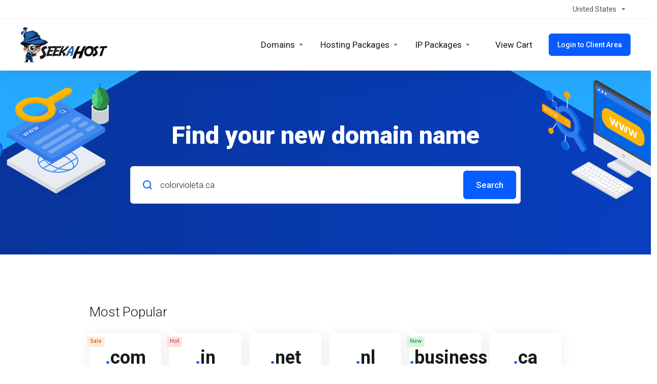

--- FILE ---
content_type: text/css
request_url: https://www.seekahost.com/templates/lagom2/core/styles/modern/assets/css/vars/minified.css?1764210409
body_size: 19550
content:
@import url('https://fonts.googleapis.com/css?family=Roboto:300,400,500,700,900&display=swap');
 :root {            --color-empty:                                  unset;     --gray-base:                                    #4B4F58;     --gray-lighter:                                 #595E69;     --gray-lighter-2:                               #6D7482;     --gray-lighter-3:                               #DEE0E3;     --gray-lighter-4:                               #EFEFF1;     --gray-faded:                                   #F7F7F8;     --gray-darker:                                  #17191C;     --gray-gradient-start:                          #FCFCFD;     --gray-gradient-end:                            #F3F5F7;     --gray-gradient-h:                              linear-gradient( 270deg, var(--gray-gradient-start) 0%, var(--gray-gradient-end) 100%);     --gray-gradient-v:                              linear-gradient( 0deg, var(--gray-gradient-end) 0%, var(--gray-gradient-start) 100%);          --brand-primary:                                #065CFE;     --brand-primary-lighter:                        #25A9FF;     --brand-primary-lighter-2:                      #C2D6FF;     --brand-primary-lighter-3:                      #E5EFFF;     --brand-primary-lighter-4:                      #F0F5FF;     --brand-primary-darker:                         #003CB2;     --brand-primary-gradient-start:                 #003CB2;     --brand-primary-gradient-end:                   #065CFE;     --brand-primary-gradient-h:                     linear-gradient( 90deg, var(--brand-primary-gradient-start) 0%, var(--brand-primary-gradient-end) 100%);     --brand-primary-gradient-v:                     linear-gradient( 0deg, var(--brand-primary-gradient-end) 0%, var(--brand-primary-gradient-start) 100%);         --brand-secondary:                              #083fbf;     --brand-secondary-lighter:                      #4B78E2;     --brand-secondary-lighter-2:                    #8596B2;     --brand-secondary-lighter-3:                    #606979;     --brand-secondary-darker:                       #08349B;     --brand-secondary-gradient-start:               #08349B;     --brand-secondary-gradient-end:                 #083fbf;     --brand-secondary-gradient-h:                   linear-gradient( 90deg, var(--brand-secondary-gradient-start) 0%, var(--brand-secondary-gradient-end) 100%);     --brand-secondary-gradient-v:                   linear-gradient( 0deg, var(--brand-secondary-gradient-end) 0%, var(--brand-secondary-gradient-start) 100%);             --brand-info:                                   #0158FE;     --brand-info-lighter:                           #009AFF;     --brand-info-lighter-2:                         #B3CCFF;     --brand-info-lighter-3:                         #E0EBFF;     --brand-info-lighter-4:                         #E5EEFF;     --brand-info-darker:                            #003CB2;     --brand-info-gradient-start:                    #003CB2;     --brand-info-gradient-end:                      #0158FE;     --brand-info-gradient-h:                        linear-gradient( 90deg, var(--brand-info-gradient-start) 0%, var(--brand-info-gradient-end) 100%);     --brand-info-gradient-v:                        linear-gradient( 0deg, var(--brand-info-gradient-end) 0%, var(--brand-info-gradient-start) 100%);             --brand-success:                                #1E7B32;     --brand-success-lighter:                        #6BC780;     --brand-success-lighter-2:                      #BAE8C5;     --brand-success-lighter-3:                      #D7F4DE;     --brand-success-lighter-4:                      #E8F7EC;     --brand-success-darker:                         #19672A;     --brand-success-gradient-start:                 #19672A;     --brand-success-gradient-end:                   #1E7B32;     --brand-success-gradient-h:                     linear-gradient( 90deg, var(--brand-success-gradient-start) 0%, var(--brand-success-gradient-end) 100%);     --brand-success-gradient-v:                     linear-gradient( 0deg, var(--brand-success-gradient-end) 0%, var(--brand-success-gradient-end) 100%);                 --brand-warning:                                #B84B00;     --brand-warning-lighter:                        #FFB866;     --brand-warning-lighter-2:                      #FFDBB2;     --brand-warning-lighter-3:                      #FFECD6;     --brand-warning-lighter-4:                      #FFF3E5;     --brand-warning-darker:                         #B64425;     --brand-warning-gradient-start:                 #B64425;     --brand-warning-gradient-end:                   #B84B00;     --brand-warning-gradient-h:                     linear-gradient( 90deg, var(--brand-warning-gradient-start) 0%, var(--brand-warning-gradient-end) 100%);     --brand-warning-gradient-v:                     linear-gradient( 0deg, var(--brand-warning-gradient-end) 0%, var(--brand-warning-gradient-start) 100%);        --brand-danger:                                 #CA202C;     --brand-danger-lighter:                         #E56C74;     --brand-danger-lighter-2:                       #F7D4D4;     --brand-danger-lighter-3:                       #FAE1E2;     --brand-danger-lighter-4:                       #FCEEEF;     --brand-danger-darker:                          #B6202A;     --brand-danger-gradient-start:                  #B6202A;     --brand-danger-gradient-end:                    #CA202C;     --brand-danger-gradient-h:                      linear-gradient( 90deg, var(--brand-danger-gradient-start) 0%, var(--brand-danger-gradient-end) 100%);     --brand-danger-gradient-v:                      linear-gradient( 0deg, var(--brand-danger-gradient-end) 0%, var(--brand-danger-gradient-start) 100%);        --brand-saving:                                 #CF0C52;     --brand-saving-lighter:                         #F5578F;     --brand-saving-lighter-2:                       #F9DCE7;     --brand-saving-lighter-3:                       #FCE3EC;     --brand-saving-lighter-4:                       #FDF2F6;     --brand-saving-darker:                          #B4285A;         --gray-icons:                                   var(--gray-lighter-2);     --gray-icons-hover:                             var(--brand-primary);         --svg-illustration-gray-1:                      #393E41;     --svg-illustration-gray-2:                      #4F5357;     --svg-illustration-gray-3:                      #CBCFD5;     --svg-illustration-gray-4:                      #DADCDE;     --svg-illustration-gray-5:                      #DCDEE1;     --svg-illustration-gray-6:                      #E9EBEE;     --svg-illustration-gray-7:                      #EBEDF0;     --svg-illustration-gray-8:                      #EAEEF3;     --svg-illustration-gray-w:                      #ffffff;     --svg-illustration-shadow:                      #000000;    --svg-illustration-primary-0:                   #074FA9;     --svg-illustration-primary-1:                   #0367E4;     --svg-illustration-primary-2:                   #347BE9;     --svg-illustration-primary-3:                   #428BF0;     --svg-illustration-primary-4:                   #76A9F1;           --svg-illustration-yellow-1:                    #F9A000;     --svg-illustration-yellow-2:                    #FBB900;     --svg-illustration-yellow-3:                    #FFD251;     --svg-illustration-yellow-4:                    #FBC666;     --svg-illustration-yellow-5:                    #FCDA83;           --svg-illustration-green-1:                     #1F5C3A;     --svg-illustration-green-2:                     #31854C;     --svg-illustration-green-3:                     #35B65E;     --svg-illustration-green-4:                     #5BD682;     --svg-illustration-line-color:                  rgba(192, 192, 192, 0.3);    --svg-banner-shape-left:                        var(--brand-primary);    --svg-banner-shape-right:                       var(--brand-primary-lighter);        --body-bg:                                      #fff; }.lagom-dark-mode {        --dark-mode-gray-base:                                      #D9D9D9;     --dark-mode-gray-lighter:                                   #B3B3B3;     --dark-mode-gray-lighter-2:                                 #8C8C8C;     --dark-mode-gray-lighter-3:                                 #424242;     --dark-mode-gray-lighter-4:                                 #303030;     --dark-mode-gray-faded:                                     #2B2B2B;     --dark-mode-gray-darker:                                    #E0E0E0;     --dark-mode-gray-gradient-start:                            #1A1A1A;     --dark-mode-gray-gradient-end:                              #212121;     --dark-mode-gray-gradient-h:                                linear-gradient( 90deg, var(--dark-mode-gray-gradient-start) 0%, var(--dark-mode-gray-gradient-end) 100%);     --dark-mode-gray-gradient-v:                                linear-gradient( 0deg, var(--dark-mode-gray-gradient-end) 0%, var(--dark-mode-gray-gradient-start) 100%);         --gray-base:                                                var(--dark-mode-gray-base);    --gray-lighter:                                             var(--dark-mode-gray-lighter);    --gray-lighter-2:                                           var(--dark-mode-gray-lighter-2);    --gray-lighter-3:                                           var(--dark-mode-gray-lighter-3);    --gray-lighter-4:                                           var(--dark-mode-gray-lighter-4);    --gray-faded:                                               var(--dark-mode-gray-faded);    --gray-darker:                                              var(--dark-mode-gray-darker);    --gray-gradient-start:                                      var(--dark-mode-gray-gradient-start);    --gray-gradient-end:                                        var(--dark-mode-gray-gradient-end);    --gray-gradient-h:                                          linear-gradient( 90deg, var(--dark-mode-gray-gradient-start) 0%, var(--dark-mode-gray-gradient-end) 100%);    --gray-gradient-v:                                          linear-gradient( 0deg, var(--dark-mode-gray-gradient-end) 0%, var(--dark-mode-gray-gradient-start) 100%);          --dark-mode-brand-primary:                                  #065CFE;     --dark-mode-brand-primary-lighter:                          #1AA4FF;     --dark-mode-brand-primary-lighter-2:                        #1B376A;     --dark-mode-brand-primary-lighter-3:                        #162C55;     --dark-mode-brand-primary-lighter-4:                        #12274A;     --dark-mode-brand-primary-darker:                           #003CB2;     --dark-mode-brand-primary-gradient-start:                   #003CB2;     --dark-mode-brand-primary-gradient-end:                     #065CFE;     --dark-mode-brand-primary-gradient-h:                       linear-gradient( 90deg, var(--dark-mode-brand-primary-gradient-start) 0%, var(--dark-mode-brand-primary-gradient-end) 100%);     --dark-mode-brand-primary-gradient-v:                       linear-gradient( 0deg, var(--dark-mode-brand-primary-gradient-end) 0%, var(--dark-mode-brand-primary-gradient-start) 100%);      --brand-primary:                                            var(--dark-mode-brand-primary);    --brand-primary-lighter:                                    var(--dark-mode-brand-primary-lighter);    --brand-primary-lighter-2:                                  var(--dark-mode-brand-primary-lighter-2);    --brand-primary-lighter-3:                                  var(--dark-mode-brand-primary-lighter-3);    --brand-primary-lighter-4:                                  var(--dark-mode-brand-primary-lighter-4);    --brand-primary-darker:                                     var(--dark-mode-brand-primary-darker);    --brand-primary-gradient-start:                             var(--dark-mode-brand-primary-gradient-start);    --brand-primary-gradient-end:                               var(--dark-mode-brand-primary-gradient-end);    --brand-primary-gradient-h:                                 linear-gradient( 90deg, var(--dark-mode-brand-primary-gradient-start) 0%, var(--dark-mode-brand-primary-gradient-end) 100%);    --brand-primary-gradient-v:                                 linear-gradient( 0deg, var(--dark-mode-brand-primary-gradient-end) 0%, var(--dark-mode-brand-primary-gradient-start) 100%);                --dark-mode-brand-secondary:                                #083FBF;     --dark-mode-brand-secondary-lighter:                        #667B9E;     --dark-mode-brand-secondary-lighter-2:                      #516380;     --dark-mode-brand-secondary-lighter-3:                      #4F5A6D;     --dark-mode-brand-secondary-darker:                         #08349B;     --dark-mode-brand-secondary-gradient-start:                 #08349B;     --dark-mode-brand-secondary-gradient-end:                   #083FBF;     --dark-mode-brand-secondary-gradient-h:                     linear-gradient( 90deg, var(--dark-mode-brand-secondary-gradient-start) 0%, var(--dark-mode-brand-secondary-gradient-end) 100%);     --dark-mode-brand-secondary-gradient-v:                     linear-gradient( 0deg, var(--dark-mode-brand-secondary-gradient-end) 0%, var(--dark-mode-brand-secondary-gradient-start) 100%);     --brand-secondary:                                          var(--dark-mode-brand-secondary);    --brand-secondary-lighter:                                  var(--dark-mode-brand-secondary-lighter);    --brand-secondary-darker:                                   var(--dark-mode-brand-secondary-darker);    --brand-secondary-gradient-start:                           var(--dark-mode-brand-secondary-gradient-start);    --brand-secondary-gradient-end:                             var(--dark-mode-brand-secondary-gradient-end);    --brand-secondary-gradient-h:                               linear-gradient( 90deg, var(--dark-mode-brand-secondary-gradient-start) 0%, var(--dark-mode-brand-secondary-gradient-end) 100%);    --brand-secondary-gradient-v:                               linear-gradient( 0deg, var(--dark-mode-brand-secondary-gradient-end) 0%, var(--dark-mode-brand-secondary-gradient-start) 100%);        --dark-mode-brand-info:                                     #065CFE;     --dark-mode-brand-info-lighter:                             #7AA8FF;     --dark-mode-brand-info-lighter-2:                           #1A4593;     --dark-mode-brand-info-lighter-3:                           #1A376B;     --dark-mode-brand-info-lighter-4:                           #142C52;     --dark-mode-brand-info-darker:                              #003CB2;     --dark-mode-brand-info-gradient-start:                      #003CB2;     --dark-mode-brand-info-gradient-end:                        #065CFE;     --dark-mode-brand-info-gradient-h:                          linear-gradient( 90deg, var(--brand-info-gradient-start) 0%, var(--brand-info-gradient-end) 100%);     --dark-mode-brand-info-gradient-v:                          linear-gradient( 0deg, var(--brand-info-gradient-end) 0%, var(--brand-info-gradient-start) 100%);     --brand-info:                                               var(--dark-mode-brand-info);    --brand-info-lighter:                                       var(--dark-mode-brand-info-lighter);    --brand-info-lighter-2:                                     var(--dark-mode-brand-info-lighter-2);    --brand-info-lighter-3:                                     var(--dark-mode-brand-info-lighter-3);    --brand-info-lighter-4:                                     var(--dark-mode-brand-info-lighter-4);    --brand-info-darker:                                        var(--dark-mode-brand-info-darker);    --brand-info-gradient-start:                                var(--dark-mode-brand-info-gradient-start);    --brand-info-gradient-end:                                  var(--dark-mode-brand-info-gradient-end);    --brand-info-gradient-h:                                    linear-gradient( 90deg, var(--dark-mode-brand-info-gradient-start) 0%, var(--dark-mode-brand-info-gradient-end) 100%);    --brand-info-gradient-v:                                    linear-gradient( 0deg, var(--dark-mode-brand-info-gradient-end) 0%, var(--dark-mode-brand-info-gradient-start) 100%);           --dark-mode-brand-success:                                  #1F8034;     --dark-mode-brand-success-lighter:                          #64C46A;     --dark-mode-brand-success-lighter-2:                        #304B34;     --dark-mode-brand-success-lighter-3:                        #2A412E;     --dark-mode-brand-success-lighter-4:                        #203224;     --dark-mode-brand-success-darker:                           #19672A;     --dark-mode-brand-success-gradient-start:                   #19672A;     --dark-mode-brand-success-gradient-end:                     #1F8034;     --dark-mode-brand-success-gradient-h:                       linear-gradient( 90deg, var(--brand-success-gradient-start) 0%, var(--brand-success-gradient-end) 100%);     --dark-mode-brand-success-gradient-v:                       linear-gradient( 0deg, var(--brand-success-gradient-end) 0%, var(--brand-success-gradient-start) 100%);         --brand-success:                                            var(--dark-mode-brand-success);    --brand-success-lighter:                                    var(--dark-mode-brand-success-lighter);    --brand-success-lighter-2:                                  var(--dark-mode-brand-success-lighter-2);    --brand-success-lighter-3:                                  var(--dark-mode-brand-success-lighter-3);    --brand-success-lighter-4:                                  var(--dark-mode-brand-success-lighter-4);    --brand-success-darker:                                     var(--dark-mode-brand-success-darker);    --brand-success-gradient-start:                             var(--dark-mode-brand-success-gradient-start);    --brand-success-gradient-end:                               var(--dark-mode-brand-success-gradient-end);    --brand-success-gradient-h:                                 linear-gradient( 90deg, var(--dark-mode-brand-success-gradient-start) 0%, var(--dark-mode-brand-success-gradient-end) 100%);    --brand-success-gradient-v:                                 linear-gradient( 0deg, var(--dark-mode-brand-success-gradient-end) 0%, var(--dark-mode-brand-success-gradient-start) 100%);          --dark-mode-brand-warning:                                  #BD4D00;     --dark-mode-brand-warning-lighter:                          #FFB866;     --dark-mode-brand-warning-lighter-2:                        #4B3F30;     --dark-mode-brand-warning-lighter-3:                        #3E3428;     --dark-mode-brand-warning-lighter-4:                        #322A20;     --dark-mode-brand-warning-darker:                           #B64425;     --dark-mode-brand-warning-gradient-start:                   #B64425;     --dark-mode-brand-warning-gradient-end:                     #BD4D00;     --dark-mode-brand-warning-gradient-h:                       linear-gradient(90deg, var(--brand-warning-gradient-start) 0%, var(--brand-warning-gradient-end) 100%);     --dark-mode-brand-warning-gradient-v:                       linear-gradient( 0deg, var(--brand-warning-gradient-end) 0%, var(--brand-warning-gradient-start) 100%);     --brand-warning:                                            var(--dark-mode-brand-warning);    --brand-warning-lighter:                                    var(--dark-mode-brand-warning-lighter);    --brand-warning-lighter-2:                                  var(--dark-mode-brand-warning-lighter-2);    --brand-warning-lighter-3:                                  var(--dark-mode-brand-warning-lighter-3);    --brand-warning-lighter-4:                                  var(--dark-mode-brand-warning-lighter-4);    --brand-warning-darker:                                     var(--dark-mode-brand-warning-darker);    --brand-warning-gradient-start:                             var(--dark-mode-brand-warning-gradient-start);    --brand-warning-gradient-end:                               var(--dark-mode-brand-warning-gradient-end);    --brand-warning-gradient-h:                                 linear-gradient(90deg, var(--dark-mode-brand-warning-gradient-start) 0%, var(--dark-mode-brand-warning-gradient-end) 100%);    --brand-warning-gradient-v:                                 linear-gradient( 0deg, var(--dark-mode-brand-warning-gradient-end) 0%, var(--dark-mode-brand-warning-gradient-start) 100%);         --dark-mode-brand-danger:                                   #D5222E;     --dark-mode-brand-danger-lighter:                           #FF6670;     --dark-mode-brand-danger-lighter-2:                         #5F3031;     --dark-mode-brand-danger-lighter-3:                         #4B2528;     --dark-mode-brand-danger-lighter-4:                         #412023;     --dark-mode-brand-danger-darker:                            #B6202A;     --dark-mode-brand-danger-gradient-start:                    #B6202A;     --dark-mode-brand-danger-gradient-end:                      #D5222E;     --dark-mode-brand-danger-gradient-h:                        linear-gradient( 90deg, var(--brand-danger-gradient-start) 0%, var(--brand-danger-gradient-end) 100%);     --dark-mode-brand-danger-gradient-v:                        linear-gradient( 0deg, var(--brand-danger-gradient-end) 0%, var(--brand-danger-gradient-start) 100%);     --brand-danger:                                             var(--dark-mode-brand-danger);    --brand-danger-lighter:                                     var(--dark-mode-brand-danger-lighter);    --brand-danger-lighter-2:                                   var(--dark-mode-brand-danger-lighter-2);    --brand-danger-lighter-3:                                   var(--dark-mode-brand-danger-lighter-3);    --brand-danger-lighter-4:                                   var(--dark-mode-brand-danger-lighter-4);    --brand-danger-darker:                                      var(--dark-mode-brand-danger-darker);    --brand-danger-gradient-start:                              var(--dark-mode-brand-danger-gradient-start);    --brand-danger-gradient-end:                                var(--dark-mode-brand-danger-gradient-end);    --brand-danger-gradient-h:                                  linear-gradient( 90deg, var(--dark-mode-brand-danger-gradient-start) 0%, var(--dark-mode-brand-danger-gradient-end) 100%);    --brand-danger-gradient-v:                                  linear-gradient( 0deg, var(--dark-mode-brand-danger-gradient-end) 0%, var(--dark-mode-brand-danger-gradient-start) 100%);        --dark-mode-brand-saving:                                   #DB0D57;     --dark-mode-brand-saving-lighter:                           #F783AC;     --dark-mode-brand-saving-lighter-2:                         #683145;     --dark-mode-brand-saving-lighter-3:                         #572939;     --dark-mode-brand-saving-lighter-4:                         #4C2432;     --dark-mode-brand-saving-darker:                            #B4285A;     --brand-saving:                                             var(--dark-mode-brand-saving);    --brand-saving-lighter:                                     var(--dark-mode-brand-saving-lighter);    --brand-saving-lighter-2:                                   var(--dark-mode-brand-saving-lighter-2);    --brand-saving-lighter-3:                                   var(--dark-mode-brand-saving-lighter-3);    --brand-saving-lighter-4:                                   var(--dark-mode-brand-saving-lighter-4);    --brand-saving-darker:                                      var(--dark-mode-brand-saving-darker);        --dark-mode-gray-icons:                                     var(--gray-lighter);     --dark-mode-gray-icons-hover:                               var(--brand-primary-lighter);     --gray-icons:                                               var(--dark-mode-gray-icons);    --gray-icons-hover:                                         var(--dark-mode-gray-icons-hover);        --dark-mode-svg-illustration-gray-1:                        #313335;     --dark-mode-svg-illustration-gray-2:                        #404245;     --dark-mode-svg-illustration-gray-3:                        #62666A;     --dark-mode-svg-illustration-gray-4:                        #767A7F;     --dark-mode-svg-illustration-gray-5:                        #808489;     --dark-mode-svg-illustration-gray-6:                        #8A8E93;     --dark-mode-svg-illustration-gray-7:                        #909398;     --dark-mode-svg-illustration-gray-8:                        #9A9DA2;     --dark-mode-svg-illustration-gray-w:                        #FFFFFF;     --dark-mode-svg-illustration-shadow:                        #000000;    --svg-illustration-gray-1:                                  var(--dark-mode-svg-illustration-gray-1);    --svg-illustration-gray-2:                                  var(--dark-mode-svg-illustration-gray-2);    --svg-illustration-gray-3:                                  var(--dark-mode-svg-illustration-gray-3);    --svg-illustration-gray-4:                                  var(--dark-mode-svg-illustration-gray-4);    --svg-illustration-gray-5:                                  var(--dark-mode-svg-illustration-gray-5);    --svg-illustration-gray-6:                                  var(--dark-mode-svg-illustration-gray-6);    --svg-illustration-gray-7:                                  var(--dark-mode-svg-illustration-gray-7);    --svg-illustration-gray-8:                                  var(--dark-mode-svg-illustration-gray-8);    --svg-illustration-gray-w:                                  var(--dark-mode-svg-illustration-gray-w);    --svg-illustration-shadow:                                  var(--dark-mode-svg-illustration-shadow);    --dark-mode-svg-illustration-primary-0:                     #074FA9;     --dark-mode-svg-illustration-primary-1:                     #0367E4;     --dark-mode-svg-illustration-primary-2:                     #347BE9;     --dark-mode-svg-illustration-primary-3:                     #428BF0;     --dark-mode-svg-illustration-primary-4:                     #76A9F1;     --svg-illustration-primary-0:                               var(--dark-mode-svg-illustration-primary-0);    --svg-illustration-primary-1:                               var(--dark-mode-svg-illustration-primary-1);    --svg-illustration-primary-2:                               var(--dark-mode-svg-illustration-primary-2);    --svg-illustration-primary-3:                               var(--dark-mode-svg-illustration-primary-3);    --svg-illustration-primary-4:                               var(--dark-mode-svg-illustration-primary-4);    --dark-mode-svg-illustration-yellow-1:                      #F9A000;     --dark-mode-svg-illustration-yellow-2:                      #FBB900;     --dark-mode-svg-illustration-yellow-3:                      #FFD251;     --dark-mode-svg-illustration-yellow-4:                      #FBC666;     --dark-mode-svg-illustration-yellow-5:                      #FCDA83;     --svg-illustration-yellow-1:                                var(--dark-mode-svg-illustration-yellow-1);    --svg-illustration-yellow-2:                                var(--dark-mode-svg-illustration-yellow-2);    --svg-illustration-yellow-3:                                var(--dark-mode-svg-illustration-yellow-3);    --svg-illustration-yellow-4:                                var(--dark-mode-svg-illustration-yellow-4);    --svg-illustration-yellow-5:                                var(--dark-mode-svg-illustration-yellow-5);    --dark-mode-svg-illustration-green-1:                       #1F5C3A;     --dark-mode-svg-illustration-green-2:                       #31854C;     --dark-mode-svg-illustration-green-3:                       #35B65E;     --dark-mode-svg-illustration-green-4:                       #5BD682;         --svg-illustration-green-1:                                 var(--dark-mode-svg-illustration-green-1);    --svg-illustration-green-2:                                 var(--dark-mode-svg-illustration-green-2);    --svg-illustration-green-3:                                 var(--dark-mode-svg-illustration-green-3);    --svg-illustration-green-4:                                 var(--dark-mode-svg-illustration-green-4);    --dark-mode-svg-illustration-line-color:                    rgba(255, 255, 255, 0.24);    --svg-illustration-line-color:                              var(--dark-mode-svg-illustration-line-color);    --dark-mode-svg-banner-shape-left:                          var(--dark-mode-brand-primary);    --dark-mode-svg-banner-shape-right:                         var(--dark-mode-brand-primary-lighter);    --svg-banner-shape-left:                                    var(--dark-mode-svg-banner-shape-left);    --svg-banner-shape-right:                                   var(--dark-mode-svg-banner-shape-right);            --dark-mode-body-bg:                                        #121212;     --body-bg:                                                  var(--dark-mode-body-bg);                  }:root {        --primary-block-bg:                                var(--brand-primary-gradient-v);    --primary-block-border:                            none;    --primary-block-bg-h:                              var(--brand-primary-gradient-h);    --primary-block-divider-color:                     var(--ui-block-secondary-divider-border-color);    --primary-block-divider-active-color:              #fff;    --primary-block-title-color:                       var(--text-secondary-heading-color);      --primary-block-subtitle-color:                    var(--text-secondary-lighter-color);                        --primary-block-text-color:                        var(--text-secondary-lighter-color);    --primary-block-text-faded-color:                  var(--text-secondary-faded-color);    --primary-block-total-font-color:                  #fff;         --primary-block-link-color:                        hsla(0, 0%, 100%, 80%);    --primary-block-link-hover-color:                  hsla(0, 0%, 100%, 100%);    --primary-block-link-active-color:                 hsla(0, 0%, 100%, 100%);        --primary-block-link-bg:                           transparent;    --primary-block-link-hover-bg:                     transparent;    --primary-block-link-active-bg:                    hsla(0, 0%, 100%, 6%);    --primary-block-link-icon-color:                   hsla(0, 0%, 100%, 56%);    --primary-block-link-icon-hover-color:             hsla(0, 0%, 100%, 80%);    --primary-block-link-icon-active-color:            hsla(0, 0%, 100%, 80%);        --primary-block-dot-nav-bg:                        rgba(255, 255, 255, 0.32);    --primary-block-dot-nav-hover-bg:                  rgba(255, 255, 255, 0.56);    --primary-block-dot-nav-active-bg:                 rgba(255, 255, 255, 1);        --primary-block-btn-bg:                            var(--btn-primary-faded-bg);     --primary-block-btn-border-color:                  var(--btn-primary-faded-border);     --primary-block-btn-color:                         var(--btn-primary-faded-color);     --primary-block-btn-hover-bg:                      var(--btn-primary-faded-hover-bg);    --primary-block-btn-hover-border-color:            var(--btn-primary-faded-hover-border);     --primary-block-btn-hover-color:                   var(--btn-primary-faded-hover-color);    --primary-block-btn-active-bg:                     var(--btn-primary-faded-active-bg);     --primary-block-btn-active-border-color:           var(--btn-primary-faded-active-border);        --primary-block-btn-outline-border-color:          rgba(255,255,255,0.16);    --primary-block-btn-outline-color:                 #fff;    --primary-block-btn-outline-hover-bg:              rgba(255,255,255,0.16);    --primary-block-btn-outline-hover-border-color:    rgba(255,255,255,0.16);    --primary-block-btn-outline-hover-color:           #fff;    --primary-block-btn-outline-active-bg:             rgba(255,255,255,0.16);    --primary-block-btn-outline-active-border-color:   rgba(255,255,255,0.16);            --primary-block-input-bg:                           #fff;    --primary-block-input-border:                       #fff;    --primary-block-input-color:                        var(--input-color);    --primary-block-input-placeholder-color:            var(--input-color-placeholder);        --primary-block-input-icon-color:                   var(--brand-primary);    --primary-block-input-caret-color:                  var(--gray-icons);          --secondary-block-bg:                              var(--brand-secondary-gradient-v);    --secondary-block-border:                          var(--primary-block-border);    --secondary-block-bg-h:                            var(--brand-secondary-gradient-h);    --secondary-block-divider-color:                   var(--primary-block-divider-color);    --secondary-block-divider-active-color:            var(--primary-block-divider-active-color);    --secondary-block-title-color:                     var(--primary-block-title-color);    --secondary-block-subtitle-color:                  var(--primary-block-subtitle-color);    --secondary-block-text-color:                      var(--primary-block-text-color);    --secondary-block-text-faded-color:                var(--primary-block-text-faded-color);     --secondary-block-total-font-color:                var(--primary-block-total-font-color);         --secondary-block-link-color:                      var(--primary-block-link-color);    --secondary-block-link-hover-color:                var(--primary-block-link-hover-color);    --secondary-block-link-active-color:               var(--primary-block-link-active-color);        --secondary-block-link-bg:                         var(--primary-block-link-bg);    --secondary-block-link-hover-bg:                   var(--primary-block-link-hover-bg);    --secondary-block-link-active-bg:                  var(--primary-block-link-active-bg);    --secondary-block-link-icon-color:                 var(--primary-block-link-icon-color);    --secondary-block-link-icon-hover-color:           var(--primary-block-link-icon-hover-color);    --secondary-block-link-icon-active-color:          var(--primary-block-link-icon-active-color);        --secondary-block-dot-nav-bg:                      var(--primary-block-dot-nav-bg);    --secondary-block-dot-nav-hover-bg:                var(--primary-block-dot-nav-hover-bg);    --secondary-block-dot-nav-active-bg:               var(--primary-block-dot-nav-active-bg);        --secondary-block-btn-bg:                          var(--primary-block-btn-bg);    --secondary-block-btn-border-color:                var(--primary-block-btn-border-color);    --secondary-block-btn-color:                       var(--primary-block-btn-color);        --secondary-block-btn-hover-bg:                    var(--primary-block-btn-hover-bg);    --secondary-block-btn-hover-border-color:          var(--primary-block-btn-hover-border-color);    --secondary-block-btn-hover-color:                 var(--primary-block-btn-hover-color);    --secondary-block-btn-active-bg:                   var(--primary-block-btn-active-bg);    --secondary-block-btn-active-border-color:         var(--primary-block-btn-active-border-color);        --secondary-block-btn-outline-border-color:        var(--primary-block-btn-outline-border-color);    --secondary-block-btn-outline-color:               var(--primary-block-btn-outline-color);    --secondary-block-btn-outline-hover-bg:            var(--primary-block-btn-outline-hover-bg);    --secondary-block-btn-outline-hover-border-color:  var(--primary-block-btn-outline-hover-border-color);    --secondary-block-btn-outline-hover-color:         var(--primary-block-btn-outline-hover-color);    --secondary-block-btn-outline-active-bg:           var(--primary-block-btn-outline-active-bg);    --secondary-block-btn-outline-active-border-color: var(--primary-block-btn-outline-active-border-color);        --secondary-block-input-bg:                        var(--primary-block-input-bg);    --secondary-block-input-border:                    var(--primary-block-input-border);    --secondary-block-input-color:                     var(--primary-block-input-color);    --secondary-block-input-placeholder-color:         var(--primary-block-input-placeholder-color);    --secondary-block-input-icon-color:                var(--primary-block-input-icon-color);    --secondary-block-input-caret-color:               var(--primary-block-input-caret-color);        --gray-block-bg:                                var(--gray-gradient-v);    --gray-block-bg-h:                              var(--gray-gradient-h);}.lagom-dark-mode{        --primary-block-input-bg:                           var(--ui-block-bg);    --primary-block-input-border:                       var(--ui-block-bg);}:root {                 --btn-white-space:                              nowrap;    --btn-transition:                               var(--transition-base);    --btn-font-family:                              var(--font-family-base);    --btn-border-width:                             1px;    --btn-block-spacing-y:                          var(--spacing-1x);    --btn-box-shadow:                               none;    --btn-focus-box-shadow:                         0 0 0 .var(--spacing-2x) rgba(var(--brand-primary) .25);    --btn-active-box-shadow:                        inset 0 3px 5px rgba(0, 0, 0, .125);    --btn-spacing-between:                          var(--spacing-2x);    --btn-spacing-between-sm:                       var(--spacing-1x);    --btn-link-font-weight:                         var(--font-weight-base);        --btn-xs-font-size:                             var(--font-size-xs);     --btn-xs-font-weight:                           var(--font-weight-base);     --btn-xs-line-height:                           var(--line-height-xs);      --btn-xs-border-radius:                         var(--border-radius-sm);     --btn-xs-icon-spacing:                          6px;        --btn-sm-font-size:                             var(--font-size-sm);     --btn-sm-font-weight:                           var(--font-weight-medium);     --btn-sm-line-height:                           var(--line-height-sm);      --btn-sm-border-radius:                         var(--border-radius-base);     --btn-sm-icon-spacing:                          8px;        --btn-base-font-size:                           var(--font-size-base);     --btn-base-font-weight:                         var(--font-weight-medium);     --btn-base-line-height:                         var(--line-height-base);      --btn-base-border-radius:                       var(--border-radius-base);     --btn-base-icon-spacing:                        12px;        --btn-lg-font-size:                             var(--font-size-lg);     --btn-lg-font-weight:                           var(--font-weight-medium);     --btn-lg-line-height:                           var(--line-height-lg);      --btn-lg-border-radius:                         var(--border-radius-base);     --btn-lg-icon-spacing:                          16px;        --btn-xlg-font-size:                            var(--font-size-xlg);     --btn-xlg-font-weight:                          var(--font-weight-medium);     --btn-xlg-line-height:                          var(--line-height-xlg);      --btn-xlg-border-radius:                        var(--border-radius-lg);     --btn-xlg-icon-spacing:                         20px;        --btn-default-bg:                               transparent;     --btn-default-border:                           var(--gray-lighter-3);     --btn-default-color:                            var(--gray-darker);     --btn-default-hover-bg:                         var(--gray-faded);     --btn-default-hover-border:                     var(--gray-lighter-2);     --btn-default-hover-color:                      var(--gray-darker);     --btn-default-active-bg:                        var(--gray-lighter-2);     --btn-default-active-border:                    transparent;         --btn-primary-bg:                               var(--brand-primary);     --btn-primary-border:                           var(--brand-primary);     --btn-primary-color:                            var(--text-white-color);     --btn-primary-hover-bg:                         var(--brand-primary-darker);     --btn-primary-hover-border:                     var(--brand-primary-darker);     --btn-primary-hover-color:                      var(--text-white-color);     --btn-primary-active-bg:                        var(--brand-primary-darker);     --btn-primary-active-border:                    var(--brand-primary-darker);         --btn-primary-faded-bg:                         var(--brand-primary-lighter-3);     --btn-primary-faded-border:                     var(--brand-primary-lighter-3);     --btn-primary-faded-color:                      var(--brand-primary);     --btn-primary-faded-hover-bg:                   var(--brand-primary-lighter-2);     --btn-primary-faded-hover-border:               var(--brand-primary-lighter-2);     --btn-primary-faded-hover-color:                var(--brand-primary-darker);     --btn-primary-faded-active-bg:                  var(--brand-primary-lighter-2);     --btn-primary-faded-active-border:              var(--brand-primary-lighter-2);             --btn-secondary-bg:                               var(--brand-secondary);     --btn-secondary-border:                           var(--brand-secondary);     --btn-secondary-color:                            var(--text-white-color);     --btn-secondary-hover-bg:                         var(--brand-secondary-darker);     --btn-secondary-hover-border:                     var(--brand-secondary-darker);     --btn-secondary-hover-color:                      var(--text-white-color);     --btn-secondary-active-bg:                        var(--brand-secondary-darker);     --btn-secondary-active-border:                    var(--brand-secondary-darker);             --btn-success-bg:                               var(--brand-success);     --btn-success-border:                           var(--brand-success);     --btn-success-color:                            var(--text-white-color);     --btn-success-hover-bg:                         var(--brand-success-darker);     --btn-success-hover-border:                     var(--brand-success-darker);     --btn-success-hover-color:                      var(--text-white-color);     --btn-success-active-bg:                        var(--brand-success-darker);     --btn-success-active-border:                    var(--brand-success-darker);         --btn-info-bg:                                  var(--brand-info);     --btn-info-border:                              var(--brand-info);     --btn-info-color:                               var(--text-white-color);     --btn-info-hover-bg:                            var(--brand-info-darker);     --btn-info-hover-border:                        var(--brand-info-darker);     --btn-info-hover-color:                         var(--text-white-color);     --btn-info-active-bg:                           var(--brand-info-darker);     --btn-info-active-border:                       var(--brand-info-darker);             --btn-warning-bg:                               var(--brand-warning);     --btn-warning-border:                           var(--brand-warning);     --btn-warning-color:                            var(--text-white-color);     --btn-warning-hover-bg:                         var(--brand-warning-darker);     --btn-warning-hover-border:                     var(--brand-warning-darker);     --btn-warning-hover-color:                      var(--text-white-color);     --btn-warning-active-bg:                        var(--brand-warning-darker);     --btn-warning-active-border:                    var(--brand-warning-darker);             --btn-danger-bg:                                var(--brand-danger);     --btn-danger-border:                            var(--brand-danger);     --btn-danger-color:                             var(--text-white-color);     --btn-danger-hover-bg:                          var(--brand-danger-darker);     --btn-danger-hover-border:                      var(--brand-danger-darker);     --btn-danger-hover-color:                       var(--text-white-color);     --btn-danger-active-bg:                         var(--brand-danger-darker);     --btn-danger-active-border:                     var(--brand-danger-darker);             --btn-light-bg:                                rgba(255, 255, 255, 0.08);     --btn-light-border:                            rgba(255, 255, 255, 0.16);     --btn-light-color:                             #fff;     --btn-light-hover-bg:                          rgba(255, 255, 255, 0.16);     --btn-light-hover-border:                      rgba(255, 255, 255, 0.24);     --btn-light-hover-color:                       #fff;     --btn-light-active-bg:                         rgba(255, 255, 255, 0.24);     --btn-light-active-border:                     rgba(255, 255, 255, 0.32);         --btn-disabled-color:                           var(--gray-lighter);    --btn-disabled-bg:                              var(--gray-lighter-4);    --btn-disabled-border:                          transparent;    --btn-link-disabled-color:                      var(--gray-lighter);    --btn-disabled-opacity:                         .65;        --btn-social-height:                            40px;    --btn-social-font-size:                         var(--font-size-sm);    --btn-social-padding-h:                         var(--spacing-2x);    --btn-social-border-radius:                     var(--border-radius-xs);    --btn-social-facebook-bg:                       #4267b2;    --btn-social-facebook-hover-bg:                 #30487b;    --btn-social-facebook-border-color:             var(--btn-social-facebook-bg);    --btn-social-facebook-hover-border:             var(--btn-social-facebook-bg);    --btn-social-facebook-color:                    #fff;    --btn-social-facebook-hover-color:              var(--btn-social-facebook-color);    --btn-social-google-bg:                         #fff;    --btn-social-google-hover-bg:                   #fff;    --btn-social-google-border-color:               #e6e8ec;    --btn-social-google-border-hover-color:         #BEC0C4;    --btn-social-google-color:                      #2A2E36;    --btn-social-twitter-bg:                        #1DA1F2;    --btn-social-twitter-hover-bg:                  #0597F2;    --btn-social-twitter-border-color:              var(--btn-social-twitter-bg);    --btn-social-twitter-border-hover-color:        var(--btn-social-twitter-bg);    --btn-social-twitter-color:                     #fff;    --btn-social-twitter-hover-color:               var(--btn-social-twitter-color);    --btn-social-linkedin-bg:                       #0077b5;    }.lagom-dark-mode{        --btn-primary-faded-bg:                         var(--gray-lighter-3);     --btn-primary-faded-border:                     transparent;     --btn-primary-faded-color:                      var(--text-white-color);     --btn-primary-faded-hover-bg:                   var(--gray-faded);     --btn-primary-faded-hover-border:               transparent;     --btn-primary-faded-hover-color:                var(--text-white-color);     --btn-primary-faded-active-bg:                  var(--gray-faded);     --btn-primary-faded-active-border:              transparent; }:root {        --table-font-size-small:                    var(--font-size-sm);    --table-bg:                                 transparent;    --table-bg-accent:                          var(--gray-faded);    --table-bg-hover:                           var(--ui-block-link-hover-bg);    --table-bg-active:                          var(--ui-block-link-hover-bg);    --table-border-color:                       var(--ui-block-divider-color);    --table-caption-color:                      var(--text-muted);    --table-vertical-align:                     middle;    --table-horizontal-align:                   left;    --table-horizontal-rtl:                     right;    --table-th-bg:                              transparent;    --table-th-padding:                         12px 8px;    --table-th-first-last-padding:              var(--ui-block-padding-base);    --table-th-height:                          40px;    --table-th-font-color:                      var(--text-body-color);    --table-th-font-size:                       var(--font-size-sm);    --table-th-font-weight:                     var(--font-weight-base);    --table-td-bg:                              transparent;    --table-td-padding:                         var(--ui-block-padding-sm) 8px;    --table-td-first-last-padding:              var(--ui-block-padding-base);    --table-td-height:                          58px;    --table-td-font-color:                      var(--text-heading-color);    --table-td-font-size:                       var(--font-size-base);    --table-condensed-cell-padding:             var(--ui-block-padding-sm-v) var(--ui-block-padding-sm);    --table-condensed-cell-th-padding:          var(--ui-block-padding-sm-v) var(--ui-block-padding-sm);        --table-container-header-bg:                var(--ui-block-header-bg);    --table-container-header-height:            48px;    --table-container-pagination-bg:            var(--ui-block-header-bg);    --table-container-bg:                       var(--ui-block-bg);    --table-container-border:                   var(--ui-block-border);    --table-container-box-shadow:               var(--ui-block-shadow);    --table-container-border-radius:            var(--ui-block-border-radius);     --table-container-table-padding:            0px;    --table-container-table-bg-filter:          var(--ui-block-header-bg);    --table-container-table-bg-pagination:      var(--ui-block-header-bg);        --dropdown-bg:                              #fff;    --dropdown-border:                          var(--ui-block-border);    --dropdown-border-radius:                   var(--ui-block-border-radius);    --dropdown-box-shadow:                      var(--box-shadow-lg);    --dropdown-divider-bg:                      var(--ui-block-divider-color);        --dropdown-link-padding-h:                  var(--ui-block-padding-base);        --dropdown-link-padding-v:                  var(--ui-nav-v-link-padding-v);    --dropdown-collapse-link-padding-h:         16px;        --dropdown-collapse-link-padding-v:         8px;        --dropdown-collapse-bg:                     var(--gray-faded);    --dropdown-link-color:                      var(--ui-nav-link-color);    --dropdown-link-hover-color:                var(--ui-nav-link-hover-color);    --dropdown-link-hover-bg:                   var(--ui-nav-link-hover-bg);    --dropdown-link-hover-padding-h:            calc(var(--dropdown-link-padding-h) + var(--ui-nav-v-link-hover-padding-h));    --dropdown-link-active-color:               var(--ui-nav-link-active-color);    --dropdown-link-active-bg:                  var(--ui-nav-link-active-bg);    --dropdown-link-disabled-color:             var(--ui-nav-link-disabled-bg);        --dropdown-link-icon-color:                 var(--ui-nav-link-icon-color);    --dropdown-link-icon-hover-color:           var(--ui-nav-link-icon-hover-color);    --dropdown-link-icon-active-color:          var(--ui-nav-link-icon-active-color);    --dropdown-header-color:                    var(--text-heading-color);    --dropdown-caret-color:                     var(--icons-color);    --dropdown-min-width:                       200px;        --navbar-height:                            50px;    --navbar-border-radius:                     var(--border-radius-base);    --navbar-padding-h:                         calc(var(--ui-gutter-base) / 2);    --navbar-padding-v:                         calc(var(--navbar-height) - var(--line-height-computed) / 2);    --navbar-dropdown-max-height:               660px;    --navbar-nav-link-padding-x:                var(--spacing-2x);            --navbar-toggler-padding-y:                 var(--spacing-1x);    --navbar-toggler-padding-x:                 var(--spacing-2x);    --navbar-toggler-font-size:                 var(--font-size-lg);    --navbar-toggler-border-radius:             var(--border-radius-base);    --navbar-toggler-border-width:              1px;    --navbar-toggler-icon-width:                var(--spacing-1x);    --navbar-toggler-icon-height:               var(--spacing-1x);    --navbar-toggler-icon-content:              "";        --navbar-nav-scroll-max-height:             75vh;            --nav-link-height:                          64px;    --nav-link-padding-h:                       var(--ui-padding-base-h);    --nav-link-padding-v:                       var(--ui-padding-base-v);    --nav-link-color:                           var(--ui-nav-link-color);    --nav-link-hover-bg:                        null;    --nav-link-hover-color:                     var(--ui-nav-link-hover-color);    --nav-disabled-link-color:                  var(--ui-nav-link-disabled-color);    --nav-disabled-link-hover-color:            var(--ui-nav-link-disabled-color);    --nav-condensed-link-height:                var(--ui-height-sm);    --nav-condensed-link-padding-h:             var(--ui-padding-sm-h);    --nav-condensed-link-padding-v:             var(--ui-padding-sm-v);    --nav-divider-color:                        var(--ui-block-divider-color);    --nav-divider-margin-y:                     8px;        --nav-tabs-border-color:                    var(--ui-block-divider-color);    --nav-tabs-border-radius:                   var(--border-radius-base);     --nav-tabs-border-width:                    1px;    --nav-tabs-link-color:                      var(--text-heading-color);    --nav-tabs-link-icon-color:                 var(--gray-icons);    --nav-tabs-link-padding:                    var(--ui-padding-base-h) 0;    --nav-tabs-link-negative-margin:            calc(-1 * var(--nav-tabs-border-width));    --nav-tabs-item-margin-right:               var(--spacing-1x);        --nav-tabs-link-active-color:               var(--ui-nav-link-active-color);    --nav-tabs-link-active-icon-color:          var(--ui-nav-link-icon-active-color);    --nav-tabs-link-active-bg:                  transparent;    --nav-tabs-link-active-border-color:        var(--text-primary-color);        --nav-tabs-link-active-border-width:        3px;        --nav-tabs-link-hover-color:                var(--ui-nav-link-hover-color);    --nav-tabs-link-hover-icon-color:           var(--ui-nav-link-icon-hover-color);    --nav-tabs-link-hover-bg:                   transparent;    --nav-tabs-link-hover-border-color:         var(--gray-lighter-4);        --nav-pills-border-radius:                  var(--border-radius-base);    --nav-pills-active-link-hover-bg:           var(--ui-block-link-active-bg);    --nav-pills-active-link-hover-color:        var(--ui-nav-link-active-color);    --nav-pills-link-active-color:              #fff;    --nav-pills-link-active-bg:                 var(--brand-primary);    --nav-pills-link-active-color:              #fff;    --nav-pills-link-active-bg:                 var(--brand-primary);        --pagination-color:                         var(--btn-default-color);    --pagination-bg:                            var(--btn-default-bg);    --pagination-border:                        var(--btn-default-border);    --pagination-hover-color:                   var(--btn-default-hover-color);    --pagination-hover-bg:                      var(--btn-default-hover-bg);    --pagination-hover-border:                  var(--btn-default-hover-border);    --pagination-active-color:                  var(--btn-primary-faded-color);    --pagination-active-bg:                     var(--btn-primary-faded-bg);    --pagination-active-border:                 var(--btn-primary-faded-border);    --pagination-disabled-color:                var(--btn-disabled-color);    --pagination-disabled-bg:                   var(--btn-disabled-bg);    --pagination-disabled-border:               var(--btn-disabled-border);        --jumbotron-padding-h:                      var(--spacing-2x);    --jumbotron-padding-v:                      var(--spacing-4x);    --jumbotron-color:                          inherit;    --jumbotron-bg:                             var(--gray-lighter-4);    --jumbotron-heading-color:                  inherit;    --jumbotron-font-size:                      calc(var(--font-size-base) * 1.5);    --jumbotron-heading-font-size:              calc(var(--font-size-base) * 4.5);        --tooltip-max-width:                        268px;    --tooltip-color:                            var(--gray-base);    --tooltip-bg:                               #fff;    --tooltip-opacity:                          1;    --tooltip-arrow-width:                      5px;    --tooltip-arrow-color:                      var(--tooltip-bg);    --tooltip-font-size:                        var(--font-size-sm);    --tooltip-border-radius:                    var(--border-radius-xs);    --tooltip-padding-y:                        var(--spacing-2x);    --tooltip-padding-x:                        var(--spacing-2x);    --tooltip-margin:                           0;    --tooltip-arrow-height:                     3px;    --tooltip-box-shadow:                       var(--box-shadow-lg);        --popover-bg:                               #fff;    --popover-max-width:                        288px;    --popover-border-color:                     var(--gray-lighter-4);    --popover-title-bg:                         var(--gray-lighter-4);    --popover-arrow-width:                      10px;    --popover-arrow-height:                     5px;    --popover-arrow-color:                      var(--popover-bg);    --popover-arrow-outer-width:                calc(var(--popover-arrow-width) + 1);    --popover-arrow-outer-color:                var(--popover-bg);    --popover-arrow-outer-fallback-color:       var(--popover-fallback-border-color);    --popover-header-bg:                        brightness(var(--popover-bg), 97%);     --popover-header-color:                     null;    --popover-header-padding-y:                 var(--spacing-1x);    --popover-header-padding-x:                 .75rem;    --popover-border-color:                     var(--gray-lighter-4);    --popover-header-border-bottom-color:       brightness(var(--popover-header-bg), 92%);     --popover-border-radius:                    var(--border-radius-base);    --popover-border-width:                     1px;    --popover-inner-border-radius:              calc(var(--popover-border-radius) - var(--popover-border-width));     --popover-body-color:                       #212529;    --popover-body-padding-y:                   var(--popover-header-padding-y);    --popover-body-padding-x:                   var(--popover-header-padding-x);        --toast-max-width:                          350px;    --toast-padding-x:                          .75rem;    --toast-padding-y:                          var(--spacing-1x);    --toast-font-size:                          .875rem;    --toast-color:                              null;    --toast-background-color:                   rgba(#fff, .85);    --toast-border-width:                       1px;    --toast-border-color:                       rgba(0, 0, 0, .1);    --toast-border-radius:                      var(--spacing-1x);    --toast-box-shadow:                         0 var(--spacing-1x) .75rem rgba(#000, .1);    --toast-header-color:                       #6c757d;    --toast-header-background-color:            rgba(#fff, .85);    --toast-header-border-color:                rgba(0, 0, 0, .05);        --modal-inner-padding:                      var(--ui-block-padding-base);    --modal-title-padding:                      var(--ui-block-padding-base-v) var(--ui-block-padding-base);    --modal-footer-padding:                     0 var(--ui-block-padding-base) var(--ui-block-padding-base) var(--ui-block-padding-base);    --modal-footer-margin-between:              var(--spacing-2x);    --modal-title-font-size:                    var(--font-size-h5);    --modal-title-font-weight:                  var(--font-weight-light);    --modal-title-line-height:                  var(--line-height-h5);    --modal-content-bg:                         var(--ui-block-bg);    --modal-content-border-color:               var(--ui-block-border-color);    --modal-content-fallback-border-color:      var(--ui-block-border-color);    --modal-content-max-height:                 calc(100vh - (var(--modal-dialog-margin) * 2));    --modal-content-min-height-sm:              calc(100vh - (var(--modal-dialog-margin-y-sm-up) * 2));    --modal-content-color:                      null;    --modal-content-border-radius:              var(--ui-block-border-radius);    --modal-content-inner-border-radius:        calc(var(--modal-content-border-radius) - var(--modal-content-border-width));    --modal-content-box-shadow:              var(--box-shadow-xlg);    --modal-content-box-shadow-sm-up:           var(--box-shadow-lg);    --modal-body-max-height:                    calc(100vh - 200px);    --modal-backdrop-bg:                        var(--ui-block-overlay-bg);    --modal-header-background-color:            transparent;    --modal-header-border-color:                var(--ui-block-divider-color);    --modal-footer-border-color:                var(--ui-block-divider-color);    --modal-xl:                                 800px;    --modal-lg:                                 560px;    --modal-md:                                 448px;    --modal-sm:                                 300px;    --modal-transition:                         all var(--transition-base);    --modal-fade-transform:                     scale(0.5);    --modal-show-transform:                     none;    --modal-scale-transform:                    scale(1.02);    --modal-dialog-margin:                      var(--spacing-1x);    --modal-dialog-margin-y-sm-up:              var(--spacing-3x);    --modal-dialog-max-height:                  calc(100% - (var(--modal-dialog-margin) * 2));    --modal-dialog-centered-min-height:         var(--modal-dialog-max-height);    --modal-dialog-centered-before-height:      var(--modal-content-max-height);    --modal-dialog-scrollable-max-height-sm:    calc(100% - (var(--modal-dialog-margin-y-sm-up) * 2));    --modal-dialog-centered-min-height-sm:      var(--modal-dialog-scrollable-max-height-sm);    --modal-dialog-centered-before-height-sm:   var(--modal-content-min-height-sm);    --modal-btn-close-padding:                  var(--ui-block-padding-base-v);        --alert-padding-v:                          var(--ui-block-padding-base-v);    --alert-padding-h:                          var(--ui-block-padding-base);    --alert-padding-2x:                         var(--ui-block-padding-base);    --alert-border-radius:                      var(--ui-block-border-radius);    --alert-link-font-weight:                   var(--font-weight-bold);    --alert-success-bg:                         var(--state-success-bg);    --alert-success-text:                       var(--state-success-text);    --alert-success-border:                     var(--state-success-border);    --alert-info-bg:                            var(--state-info-bg);    --alert-info-text:                          var(--state-info-text);    --alert-info-border:                        var(--state-info-border);    --alert-warning-bg:                         var(--state-warning-bg);    --alert-warning-text:                       var(--state-warning-text);    --alert-warning-border:                     var(--state-warning-border);    --alert-danger-bg:                          var(--state-danger-bg);    --alert-danger-text:                        var(--state-danger-text);    --alert-danger-border:                      var(--state-danger-border);    --alert-saving-bg:                          var(--state-saving-bg);    --alert-saving-text:                        var(--state-saving-text);    --alert-saving-border:                      var(--state-saving-border);        --alert-gray-bg:                            var(--state-default-bg);    --alert-gray-text:                          var(--state-default-text);    --alert-gray-border:                        var(--state-default-border);    --alert-primary-bg:                         var(--brand-primary);    --alert-primary-text:                       var(--text-secondary-heading-color);    --alert-primary-border:                     var(--brand-primary);    --alert-secondary-bg:                       var(--brand-secondary);    --alert-secondary-text:                     var(--text-secondary-heading-color);    --alert-secondary-border:                   var(--brand-secondary);    --alert-icon-font-family:                   "FontAwesome";    --alert-success-icon:                       "\f058";    --alert-info-icon:                          "\f05a";    --alert-warning-icon:                       "\f071";    --alert-danger-icon:                        "\f06a";    --alert-gray-icon:                          "\f05a";    --alert-primary-icon:                       "\f05a";    --alert-secondary-icon:                     "\f05a";    --alert-variants-title-color:               var(--text-heading-color);        --progress-bg:                              var(--gray-lighter-4);    --progress-bar-color:                       #fff;    --progress-font-size:                       var(--font-size-base) * 0.75;    --progress-height:                          var(--spacing-1x);    --progress-width:                           76px;    --progress-border-radius:                   var(--border-radius-sm);    --progress-bar-bg:                          var(--gray-lighter);    --progress-bar-success-bg:                  var(--brand-success);    --progress-bar-warning-bg:                  var(--brand-warning);    --progress-bar-danger-bg:                   var(--brand-danger);    --progress-bar-info-bg:                     var(--brand-info);    --progress-bar-transition:                  var(--transition-base);        --panel-bg:                                 var(--ui-block-bg);    --panel-box-shadow:                         var(--ui-block-shadow);    --panel-border:                             var(--ui-block-border);    --panel-border-radius:                      var(--ui-block-border-radius);    --panel-border-divider-color:               var(--ui-block-divider-color);    --panel-padding-v:                          var(--ui-block-padding-base);    --panel-padding-h:                          var(--ui-block-padding-base);    --panel-body-padding:                       var(--ui-block-padding-base);    --panel-heading-height:                     56px;    --panel-heading-padding:                    var(--ui-block-padding-base-v) var(--ui-block-padding-base);        --panel-footer-bg:                          var(--ui-block-header-bg);    --panel-footer-padding:                     var(--ui-block-padding-base-v) var(--ui-block-padding-base);    --panel-title-color:                        var(--text-heading-color);    --panel-title-font-size:                    var(--font-size-h5);    --panel-title-font-weight:                  var(--font-weight-h5);    --panel-title-line-height:                  var(--line-height-h5);    --panel-default-bg:                         var(--panel-bg);    --panel-default-text:                       var(--text-heading-color);    --panel-default-border:                     var(--ui-block-divider-color);    --panel-default-heading-bg:                 var(--ui-block-header-bg);        --panel-active-bg:                          var(--panel-bg);    --panel-active-border-color:                var(--input-focus-border-color);    --panel-hover-bg:                           var(--panel-bg);    --panel-hover-shadow:                       var(--ui-block-shadow-lg);    --panel-hover-border-color:                 var(--input-hover-border-color);    --panel-lg-border-radius:                   var(--border-radius-xlg);    --panel-lg-heading-padding:                 10px var(--ui-block-padding-lg);    --panel-lg-body-padding:                    var(--ui-block-padding-lg);    --panel-lg-footer-padding:                  10px var(--ui-block-padding-lg);        --panel-success-bg:                         var(--state-success-bg);    --panel-success-text:                       var(--state-success-text);    --panel-success-border:                     var(--state-success-border);    --panel-success-heading-bg:                 var(--state-success-bg);    --panel-info-bg:                            var(--state-info-bg);    --panel-info-text:                          var(--state-info-text);    --panel-info-border:                        var(--state-info-border);    --panel-info-heading-bg:                    var(--state-info-bg);    --panel-warning-bg:                         var(--state-warning-bg);    --panel-warning-text:                       var(--state-warning-text);    --panel-warning-border:                     var(--state-warning-border);    --panel-warning-heading-bg:                 var(--state-warning-bg);    --panel-danger-bg:                          var(--state-danger-bg);    --panel-danger-text:                        var(--state-danger-text);    --panel-danger-border:                      var(--state-danger-border);    --panel-danger-heading-bg:                  var(--state-danger-bg);        --panel-check-padding: 16px;        --card-spacer-y:                            var(--panel-padding-v);    --card-spacer-x:                            var(--panel-padding-h);    --card-border:                              var(--panel-border);    --card-border-radius:                       var(--panel-border-radius);    --card-inner-border-radius:                 calc(var(--panel-border-radius) - var(--panel-border-width));    --card-cap-bg:                              var(--panel-footer-bg);    --card-cap-color:                           var(--panel-title-color);    --card-bg:                                  var(--panel-bg);    --card-img-overlay-padding:                 var(--spacing-1x);    --card-group-margin:                        var(--ui-gutter-base) / 2;    --card-deck-margin:                         var(--card-group-margin);    --card-columns-count:                       3;    --card-columns-gap:                         var(--spacing-1x);    --card-columns-margin:                      var(--card-spacer-y);    --card-body-padding:                        var(--panel-body-padding);    --card-footer-padding:                      var(--panel-footer-padding);    --card-heading-padding:                     var(--panel-heading-padding);            --thumbnail-padding:                        4px;    --thumbnail-bg:                             var(--body-bg);    --thumbnail-border:                         var(--gray-lighter-4);    --thumbnail-border-colo:                    #dee2e6;    --thumbnail-border-width:                   1px;    --thumbnail-border-radius:                  var(--border-radius-base);    --thumbnail-caption-color:                  var(--text-lighter-color);    --thumbnail-caption-padding:                var(--spacing-1x);        --well-bg:                                  var(--gray-faded);    --well-border:                              var(--ui-block-border-color);        --badge-color:                              #fff;    --badge-link-hover-color:                   #fff;    --badge-bg:                                 var(--gray-lighter-4);    --badge-active-color:                       var(--link-color);    --badge-active-bg:                          #fff;    --badge-font-size:                          var(--font-size-xxs);    --badge-font-weight:                        var(--font-weight-base);    --badge-line-height:                        1;    --badge-border-radius:                      10px;    --badge-padding-y:                          3px;    --badge-padding-x:                          6px;    --badge-margin:                             0 0 0 auto;    --badge-transition:                         var(--transition-base);    --badge-focus-width:                        var(--input-btn-focus-width);        --badge-default-bg:                         var(--state-default-bg);    --badge-default-color:                      var(--state-default-text);    --badge-primary-bg:                         var(--state-primary-bg);    --badge-primary-hover-bg:                   var(--state-primary-bg-hover);    --badge-primary-color:                      var(--text-white-color);    --badge-primary-faded-bg:                   var(--state-primary-faded-bg);    --badge-primary-faded-hover-bg:             var(--state-primary-faded-bg-hover);    --badge-primary-faded-color:                var(--state-primary-faded-text);    --badge-success-bg:                         var(--state-success-bg);    --badge-success-hover-bg:                   var(--state-success-bg-hover);    --badge-success-color:                      var(--state-success-text);    --badge-info-bg:                            var(--state-info-bg);     --badge-info-hover-bg:                      var(--state-info-bg-hover);     --badge-info-color:                         var(--state-info-text);     --badge-warning-bg:                         var(--state-warning-bg);    --badge-warning-hover-bg:                   var(--state-warning-bg-hover);    --badge-warning-color:                      var(--state-warning-text);    --badge-danger-bg:                          var(--state-danger-bg);    --badge-danger-hover-bg:                    var(--state-danger-bg-hover);    --badge-danger-color:                       var(--state-danger-text);    --badge-saving-bg:            var(--state-saving-bg);     --badge-saving-color:         var(--state-saving-text);    --badge-savings-hover-bg:                   var(--state-saving-bg-hover);    --badge-text-transform:                     none;        --breadcrumb-padding-vertical:              var(--ui-padding-base-v);    --breadcrumb-padding-horizontal:            var(--ui-padding-base-h);    --breadcrumb-item-padding-vertical:         0px;    --breadcrumb-item-padding-horizontal:       5px;    --breadcrumb-bg:                            #fff;    --breadcrumb-color:                         var(--gray-lighter-3);    --breadcrumb-active-color:                  var(--gray-lighter-4);    --breadcrumb-separator:                     "/";    --breadcrumb-font-size:                     null;        --carousel-text-shadow:                     0 1px 2px rgba(0,0,0,.6);    --carousel-control-color:                   #fff;    --carousel-control-width:                   15%;    --carousel-control-opacity:                 .5;    --carousel-control-hover-opacity:           .9;    --carousel-control-font-size:               20px;    --carousel-indicator-active-bg:             #fff;    --carousel-indicator-border-color:          #fff;    --carousel-indicator-width:                 30px;    --carousel-indicator-height:                3px;    --carousel-indicator-hit-area-height:       10px;    --carousel-indicator-spacer:                3px;    --carousel-caption-color:                   #fff;    --carousel-caption-width:                   70%;        --carousel-control-prev-icon-bg:            url("data:image/svg+xml,<svg xmlns='http://www.w3.org/2000/svg' fill='#fff' width='8' height='8' viewBox='0 0 8 8'><path d='M5.25 0l-4 4 4 4 1.5-1.5L4.25 4l2.5-2.5L5.25 0z'/></svg>");    --carousel-control-next-icon-bg:            url("data:image/svg+xml,<svg xmlns='http://www.w3.org/2000/svg' fill='#{$carousel-control-color}' width='8' height='8' viewBox='0 0 8 8'><path d='M2.75 0l-1.5 1.5L3.75 4l-2.5 2.5L2.75 8l4-4-4-4z'/></svg>");    --carousel-control-icon-width:              20px;        --spinner-width:                            var(--spacing-2x);    --spinner-height:                           var(--spinner-width);    --spinner-border-width:                     var(--spacing-1x);    --spinner-width-sm:                         var(--spacing-2x);    --spinner-height-sm:                        var(--spinner-width-sm);    --spinner-border-width-sm:                  var(--spacing-1x);        --close-font-weight:                        var(--font-weight-bold);    --close-font-size:                          22px;    --close-color:                              var(--gray-icons);    --close-color-hover:                        var(--brand-primary);    --close-text-shadow:                        0 1px 0 #fff;        --code-color:                               #c7254e;    --code-bg:                                  #f9f2f4;    --code-font-size:                           12px;    --code-line-height:                         20px;    --code-font-family:                         Menlo,Monaco,Consolas,Courier New,monospace;        --kbd-color:                                #fff;    --kbd-bg:                                   #333;    --kbd-box-shadow:                           inset 0 -1px 0 rgba(0, 0, 0, .25);    --kbd-padding-y:                            2px;    --kbd-padding-x:                            4px;    --nested-kbd-font-size:                     100%;    --nested-kbd-font-weight:                   bold;    --pre-bg:                                   var(--gray-faded);    --pre-padding:                              var(--ui-block-padding-sm);    --pre-color:                                var(--text-body-color);    --pre-font-size:                            var(--font-size-sm);    --pre-border-color:                         var(--ui-block-border-color);    --pre-border-radius:                        var(--ui-block-border-radius);    --pre-scrollable-max-height:                340px;        --blockquote-bg:                            var(--gray-faded);    --blockquote-border-color:                  var(--gray-lighter-4);    --blockquote-font-color:                    var(--text-heading-color);    --blockquote-font-size:                     var(--font-size-lg);    --blockquote-line-height:                   var(--line-height-lg);    --blockquote-small-color:                   var(--gray-lighter-4);    --blockquote-small-font-size:               var(--font-size-sm);    --blockquote-padding:                       32px 32px 32px 72px;    --hr-border:                                var(--gray-lighter-4);    --show-animation:                           transform .32s cubic-bezier(0,0,0,1), opacity .08s;        --dt-font-weight:                           var(--font-weight-bold);    --previews-img-height:                      240px;        --print-page-size:                          a3;    --print-body-min-width:                     992px;                 --hr-margin-y:                              var(--spacing-1x);    --hr-border-color:                          rgba(#000, .1);    --hr-border-width:                          var(--border-width-base);    --list-inline-padding:                      var(--spacing-1x);}@media (max-width: 991px) {    :root {        --navbar-dropdown-max-height:           560px;    }}.lagom-dark-mode{        --dropdown-bg:                                 #242424;    --modal-backdrop-bg:                           rgba(18, 18, 18, .78);    --popover-bg:                                   var(--dropdown-bg);        --tooltip-arrow-color:                          var(--dropdown-bg);    --tooltip-bg:                                   var(--dropdown-bg);    --dropdown-collapse-bg:                         #1A1A1A;    --dropdown-link-color:                          var(--text-body-color);   }:root {         --list-group-bg:                                var(--ui-block-bg);    --list-group-color:                             null;    --list-group-border:                            var(--ui-block-border);    --list-group-box-shadow:                        var(--ui-block-shadow);    --list-group-border-radius:                     var(--ui-block-border-radius);    --list-group-active-color:                      var(--ui-nav-link-active-color);    --list-group-active-bg:                         var(--ui-block-link-active-bg);    --list-group-active-border:                     var(--list-group-active-bg);    --list-group-active-text-color:                 var(--list-group-active-bg);    --list-group-disabled-color:                    #6c757d;        --list-group-action-color:                      var(--gray-base);    --list-group-action-hover-color:                var(--list-group-action-color);    --list-group-action-active-color:               var(--gray-darker);    --list-group-action-active-bg:                  var(--gray-lighter-3);          --list-group-item-padding:                      var(--ui-block-padding-base-v) var(--ui-block-padding-base);    --list-group-item-lg-padding:                   var(--ui-block-padding-lg);    --list-group-item-border-color:                 var(--ui-block-divider-color);    --list-group-item-heading-color:                var(--text-heading-color);    --list-group-item-text-color:                   var(--text-body-color);    --list-group-item-icon-color:                   var(--text-primary-color);    --list-group-item-disabled-color:               var(--gray-lighter);    --list-group-item-disabled-bg:                  var(--list-group-bg);    --list-group-item-disabled-text-color:          var(--list-group-disabled-color);        --list-group-item-link-color:                   var(--ui-block-link-color);    --list-group-item-link-heading-color:           var(--brand-primary);    --list-group-item-link-text-color:              var(--list-group-item-text-color);    --list-group-item-link-hover-bg:                var(--ui-block-link-hover-bg);    --list-group-item-link-hover-color:             var(--ui-nav-link-hover-color);    --list-group-item-link-active-color:            var(--ui-nav-link-active-color);    --list-group-item-link-active-bg:               var(--ui-block-link-active-bg);    --list-group-item-link-active-border:           var(--brand-primary-lighter-4);    --list-group-item-link-disabled-color:          var(--text-lighter-color);    --list-group-item-link-disabled-bg:             var(--gray-lighter-4);    --list-group-item-link-disabled-border:         var(--gray-v    -3);    --list-group-item-link-icon-color:              var(--ui-icon-color);         --promo-slider-min-height:                      314px;    --promo-slider-caption-font-size:               var(--font-size-h6);     --promo-slider-caption-line-height:             var(--line-height-h6);     --promo-slider-caption-font-weight:             var(--font-weight-h6);     --promo-slider-title-font-size:                 var(--font-size-h4);     --promo-slider-title-line-height:               var(--line-height-h4);     --promo-slider-title-font-weight:               var(--font-weight-bold);     --promo-slider-body-padding:                    var(--spacing-7x) 0px var(--spacing-5x) var(--spacing-3x);    --promo-slider-content-padding:                 var(--spacing-4x) 0 var(--spacing-5x) var(--spacing-3x);    --promo-slider-header-padding:                  var(--spacing-1x) var(--spacing-1x) 0 var(--spacing-3x);    --promo-slider-body-padding-rtl:                var(--spacing-7x) var(--spacing-3x) var(--spacing-5x) 0px;    --promo-slider-content-padding-rtl:             var(--spacing-4x) var(--spacing-3x) var(--spacing-5x) 0;    --promo-slider-header-padding-rtl:              var(--spacing-1x) var(--spacing-3x) 0 var(--spacing-1x) ;    --promo-slider-illustration-width:              400px;     --promo-slider-sm-title-font-size:              var(--font-size-h4);     --promo-slider-sm-title-line-height:            var(--line-height-h4);             --promo-slider-xs-title-font-size:              var(--font-size-h5);     --promo-slider-xs-title-line-height:            var(--line-height-h5);     --promo-slider-xs-illustration-height:          326px;     --promo-slider-xs-illustration-width:           376px;         --panel-summary-shadow:                         var(--box-shadow-base);    --panel-summary-border-radius:                  var(--ui-block-border-radius);    --panel-summary-padding:                        var(--ui-block-padding-base);    --panel-summary-title-font-size:                var(--font-size-h4);    --panel-summary-title-font-weight:              var(--font-weight-h4);    --panel-summary-title-line-height:              var(--line-height-h4);    --panel-summary-text-font-size:                 var(--font-size-sm);    --panel-summary-text-font-weight:               var(--font-weight-light);    --panel-summary-text-line-height:               var(--line-height-sm);    --panel-summary-list-padding-v:                 3px;     --panel-summary-list-item-padding-v:            var(--spacing-2x);    --panel-summary-list-title-font-size:           var(--font-size-xs);     --panel-summary-list-color-faded:               var(--text-body-color);    --panel-summary-total-text-font-color:          var(--text-body-color);    --panel-summary-content-max-height:             500px;    --panel-summary-main-item-font-size:            var(--font-size-base);    --panel-summary-main-item-line-height:          var(--line-height-sm);    --panel-summary-main-item-font-weight:          var(--font-weight-medium);        --panel-sidebar-bg:                             transparent;    --panel-sidebar-footer-bg:                      transparent;     --panel-sidebar-border:                         none;    --panel-sidebar-box-shadow:                     none;    --panel-sidebar-heading-bg:                     transparent;    --panel-sidebar-heading-height:                 unset;    --panel-sidebar-heading-padding:                0 0 var(--ui-block-padding-sm);    --panel-sidebar-title-size:                     var(--font-size-h6);    --panel-sidebar-title-weight:                   var(--font-weight-h6);    --panel-sidebar-body-padding:                   0;    --panel-sidebar-footer-padding:                 var(--ui-block-padding-sm) 0 0;    --panel-sidebar-margin-bottom:                  var(--spacing-4x);    --panel-sidebar-link-bg:                        transparent;    --panel-sidebar-link-color:                     var(--link-color);    --panel-sidebar-link-icon-color:                var(--link-color);    --panel-sidebar-link-margin:                    1px;    --panel-sidebar-link-padding:                   var(--ui-nav-v-link-padding-v) 0;    --panel-sidebar-link-border-radius:             var(--ui-nav-link-border-radius);     --panel-sidebar-link-hover-bg:                  var(--ui-nav-link-hover-bg);    --panel-sidebar-link-hover-color:               var(--ui-nav-link-hover-color);    --panel-sidebar-link-hover-padding-h:           var(--ui-nav-v-link-hover-padding-h);    --panel-sidebar-link-hover-icon-color:          var(--ui-nav-link-icon-hover-color);    --panel-sidebar-link-active-bg:                 var(--ui-nav-link-active-bg);    --panel-sidebar-link-active-color:              var(--ui-nav-link-active-color);    --panel-sidebar-link-active-padding-h:          var(--ui-nav-v-link-active-padding-h);    --panel-sidebar-link-active-icon-color:         var(--ui-nav-link-icon-active-color);        --panel-sidebar-list-group-bg:                  var(--ui-block-bg);    --panel-sidebar-list-group-border:              var(--ui-block-border);    --panel-sidebar-list-group-box-shadow:          var(--ui-block-shadow);    --panel-sidebar-list-group-border-radius:       var(--ui-block-border-radius);        --panel-home-domain-bg:                         var(--ui-block-bg);    --panel-home-domain-title-color:                var(--text-heading-color);    --panel-home-domain-text-color:                 var(--text-body-color);            --product-details-bg:                           var(--primary-block-bg);    --product-details-title-color:                  var(--text-secondary-heading-color);     --product-details-title-font-size:              var(--font-size-h4);    --product-details-title-font-weight:            var(--font-weight-h4);    --product-details-title-line-height:            var(--line-height-h4);    --product-details-text-color:                   var(--text-secondary-body-color);        --panel-accordion-heading-bg:                   transparent;    --panel-accordion-hover-border-color:           var(--brand-primary);    --panel-accordion-active-border-color:          var(--brand-primary);    --panel-accordion-active-heading-color:         var(--ui-nav-link-active-color);        --search-field-icon-color:                      var(--gray-icons);    --search-field-combined-icon-color:             var(--brand-primary);    --search-group-max-width:                       var(--max-width-md);        --tile-min-height:                              182px;    --tile-padding:                                 var(--ui-padding-base-v) var(--ui-block-padding-base);    --tile-bg:                                      var(--ui-block-bg);    --tile-bg-color:                                var(--ui-block-bg);    --tile-border-radius:                           var(--ui-block-border-radius);    --tile-box-shadow:                              var(--ui-block-shadow);    --tile-border:                                  var(--ui-block-border);    --tile-border-color-hover:                      var(--brand-primary);    --tile-icon-font-size:                          var(--font-size-h3);    --tile-icon-color:                              var(--gray-icons);    --tile-stat-color:                              var(--text-primary-color);    --tile-stat-font-size:                          62px;    --tile-stat-sm-font-size:                       48px;    --tile-stat-font-weight:                        var(--font-weight-light);    --tile-title-color:                             var(--text-heading-color);    --tile-title-font-size:                         var(--font-size-h6);    --tile-title-font-weight:                       var(--font-weight-base);    --tile-title-line-height:                       var(--line-height-h6);    --tile-sm-stat-font-size:                       var(--font-size-h2);    --tile-sm-title-font-size:                      var(--font-size-base);    --tile-hover-bg:                                var(--ui-block-bg);    --tile-hover-shadow:                            var(--box-shadow-base);    --tile-hover-transform:                         translate3d(0,-8px,0);    --tile-mob-stat-font-size:                      var(--font-size-h2);    --tile-mob-title-font-size:                     var(--font-size-base);    --tile-sm-mob-stat-font-size:                   var(--font-size-xxlg);    --tile-sm-mob-title-font-size:                  var(--font-size-sm);    --tile-loader-bg:                               var(--gray-lighter-4);    --tile-loader-progress-bg:                      var(--brand-primary);        --login-logo-height:                            56px;     --login-width:                                  var(--max-width-xs);     --login-lg-width:                               var(--max-width-md);     --login-bg:                                     var(--ui-block-bg);    --login-footer-bg:                              transparent;    --login-border:                                 var(--ui-block-border);    --login-border-radius:                          var(--ui-block-border-radius);    --login-box-shadow:                             var(--ui-block-shadow);    --login-padding:                                var(--spacing-4x);                    --login-mob-padding:                            var(--spacing-3x);    --login-header-margin-bottom:                   var(--spacing-6x);    --login-title-color:                            var(--text-heading-color);    --login-title-font-size:                        var(--font-size-h3);     --login-title-font-weight:                      var(--font-weight-h3);     --login-title-line-height:                      var(--line-height-h3);     --login-desc-color:                             var(--text-lighter-color);    --login-desc-font-size:                         var(--font-size-base);    --login-desc-font-weight:                       var(--font-weight-base);    --login-link-color:                             var(--link-color);        --error-page-bg:                                var(--brand-secondary-gradient-h);         --login-sidebar-box-shadow:                     var(--ui-block-shadow-lg);    --login-sidebar-desc-lighter-color:             var(--primary-block-text-faded-color);    --login-sidebar-desc-font-size:                 var(--font-size-lg);    --login-sidebar-desc-font-weight:               var(--font-weight-light);    --login-sidebar-desc-line-height:               var(--line-height-lg);    --login-sidebar-bullet-bg:                      var(--primary-block-dot-nav-bg);    --login-sidebar-bullet-hover-bg:                var(--primary-block-dot-nav-hover-bg);    --login-sidebar-bullet-active-bg:               var(--primary-block-dot-nav-active-bg);         --package-bg:                                   var(--ui-block-bg);    --package-border:                               var(--ui-block-border);    --package-border-radius:                        var(--ui-block-border-radius);    --package-block-shadow:                         var(--ui-block-shadow-lg);    --package-title-font-size:                      var(--font-size-h4);     --package-title-font-weight:                    var(--font-weight-h4);     --package-title-line-height:                    var(--line-height-h4);     --package-title-spacing-bottom:                 var(--spacing-2x);    --package-desc-color:                           var(--font-size-lg);     --package-desc-font-size:                       var(--font-size-lg);     --package-desc-line-height:                     var(--line-height-lg);     --package-desc-font-weight:                     var(--font-weight-light);     --package-hover-block-shadow:                   var(--ui-block-shadow-xlg);    --package-active-border-color:                  var(--panel-active-border-color);    --package-active-shadow-inset:                  inset 0 0 0 1px var(--package-active-border-color);    --package-btn-min-width:                        168px;    --package-padding:                              var(--spacing-4x);    --package-element-spacing:                      var(--spacing-3x);         --package-sm-title-font-size:                   var(--font-size-h6);     --package-sm-title-line-height:                 var(--line-height-h6);     --package-sm-title-font-weight:                 var(--font-weight-h6);     --package-desc-sm-font-size:                    var(--font-size-base);     --package-desc-sm-line-height:                  var(--line-height-md);     --package-desc-sm-font-weight:                  var(--font-weight-base);     --package-sm-padding:                           var(--spacing-3x);    --package-sm-element-spacing:                   var(--spacing-2x);                     --price-color:                                  var(--text-heading-color);     --price-font-size:                              var(--font-size-h3);     --price-font-weight:                            var(--font-weight-bold);     --price-line-height:                            var(--line-height-h3);     --price-currency-font-size:                     var(--font-size-xlg);     --price-currency-font-weight:                   var(--font-weight-light);     --price-currency-line-height:                   var(--line-height-xlg);     --price-cycle-color:                            var(--text-body-color);     --price-cycle-font-size:                        var(--font-size-xs);       --price-cycle-line-height:                      var(--line-height-xs);     --price-cycle-font-weight:                      var(--font-weight-base);       --price-savings-color:                          #F12F75;    --price-savings-background:                     #FFE7EC;    --price-savings-font-size:                      var(--font-size-xs);    --price-savings-font-weight:                    var(--font-weight-base);    --price-savings-line-height:                    var(--line-height-xs);    --price-title-color:                            var(--text-body-color);     --price-title-font-size:                        var(--font-size-sm);    --price-title-line-height:                      var(--line-height-sm);    --price-title-font-weight:                      var(--font-weight-base);        --price-lg-font-size:                           var(--font-size-h2);     --price-lg-font-weight:                         var(--font-weight-bold);      --price-lg-line-height:                         var(--line-height-h2);     --price-lg-currency-font-size:                  var(--font-size-xxlg);     --price-lg-currency-font-weight:                var(--font-weight-light);     --price-lg-currency-line-height:                var(--line-height-xxlg);         --price-sm-font-size:                           var(--font-size-h4);     --price-sm-font-weight:                         var(--font-weight-bold);      --price-sm-line-height:                         var(--line-height-h4);     --price-sm-currency-font-size:                  var(--font-size-md);     --price-sm-currency-font-weight:                var(--font-weight-light);     --price-sm-currency-line-height:                var(--line-height-md);         --price-xs-font-size:                           var(--font-size-h5);     --price-xs-font-weight:                         var(--font-weight-light);     --price-xs-line-height:                         var(--line-height-h5);     --price-xs-currency-font-size:                  var(--font-size-xlg);     --price-xs-currency-font-weight:                var(--font-weight-light);     --price-xs-currency-line-height:                var(--line-height-xlg);         --range-slider-height:                          18px;    --range-slider-bg:                              var(--gray-lighter-4);    --range-slider-fill-bg:                         var(--brand-primary);    --range-slider-border-radius:                   var(--border-radius-sm);    --range-slider-spacing-h:                       var(--spacing-3x);        --range-slider-handle-bg:                       #fff;    --range-slider-handle-box-shadow:               var(--box-shadow-base);    --range-slider-handle-height:                   32px;    --range-slider-handle-width:                    42px;    --range-slider-handle-border-radius:            var(--border-radius-sm);    --range-slider-handle-border:                   none;    --range-slider-handle-hover-bg:                 var(--gray-lighter-4);    --range-slider-handle-hover-border:             none;    --range-slider-handle-hover-shadow:             var(--box-shadow-lg);        --range-slider-value-bg:                        var(--brand-secondary);    --range-slider-value-color:                     var(--text-secondary-body-color);    --range-slider-value-font-size:                 var(--font-size-lg);    --range-slider-value-sm-color:                  var(--text-lighter-color);    --range-slider-value-sm-font-size:              var(--font-size-xs);    --range-slider-value-sm-line-height:            var(--line-height-xs);    --range-slider-value-min-width:                 28px;    --range-slider-value-active-color:              var(--brand-primary);    --range-slider-value-active-border:             var(--brand-primary);    --range-slider-price-font-size:                 var(--font-size-xxlg);    --range-slider-price-line-height:               var(--line-height-md);    --range-slider-price-spacing:                   var(--spacing-2x) 0;    --range-slider-price-font-weight:               var(--font-weight-base);    --range-slider-price-color:                     var(--brand-primary);    --range-slider-price-suffix-opacity:            0.64;    --range-slider-actions-height:                  32px;    --range-slider-actions-border-color:            var(--ui-block-border-color);    --range-slider-actions-border-radius:           var(--border-radius-sm);    --range-slider-actions-active-border-color:     var(--brand-primary-lighter);        --cokie-bg:                                     var(--ui-block-overlay-bg);    --cookie-width:                                 310px;    --cookie-position:                              30px;        --ticket-reply-staff-bg:                        var(--ui-block-overlay-bg);    --ticket-reply-staff-border:                    var(--ui-block-divider-color);    --ticket-reply-staff-header-bg:                 transparent;    --ticket-reply-staff-header-border:             transparent;    --ticket-reply-staff-header-border:             var(--ui-block-divider-color);        --bg-color-transparent:                         transparent;           --loader-bg:                                    var(--brand-primary);    --loader-light-bg:                              #fff;    --loader-bars-height:                           40px;    --loader-bars-width:                            4px;    --loader-bars-sm-height:                        20px;    --loader-bars-sm-width:                         2px; }@media (max-width: 767px) {    :root {        --login-logo-height:                        44px;    }}.lagom-dark-mode{--error-page-bg:                                    #121212;--list-group-item-link-heading-color:               var(--brand-primary-lighter);--price-savings-color:                              #F01A67;--price-savings-background:                         #FFD6DF;--panel-sidebar-link-color:                          var(--text-body-color);--panel-sidebar-link-icon-color:                     var(--text-body-color);--tile-border-color-hover:                           var(--brand-primary-lighter);}:root {        --input-font-family:                            var(--font-family-base);   --input-font-weight:                            var(--font-weight-base);       --input-font-size:                              var(--btn-base-font-size);   --input-line-height:                            var(--btn-base-line-height);      --input-xs-font-size:                           var(--btn-xs-font-size);   --input-xs-line-height:                         var(--btn-xs-line-height);          --input-xs-border-radius:                       var(--btn-xs-border-radius);    --input-sm-font-size:                           var(--btn-sm-font-size);   --input-sm-line-height:                         var(--btn-sm-line-height);          --input-sm-border-radius:                       var(--btn-sm-border-radius);    --input-lg-border-radius:                       var(--btn-lg-border-radius);    --input-lg-font-weight:                         var(--font-weight-light);    --input-lg-font-size:                           var(--btn-lg-font-size);   --input-lg-line-height:                         var(--btn-lg-line-height);    --input-xlg-border-radius:                      var(--btn-xlg-border-radius);    --input-xlg-font-weight:                        var(--font-weight-light);    --input-xlg-font-size:                          var(--btn-xlg-font-size);   --input-xlg-line-height:                        var(--btn-xlg-line-height);       --input-border-width:                           1px;   --input-border:                                 var(--input-border-width) solid var(--input-border-color);   --input-border-radius:                          var(--btn-base-border-radius);                --input-focus-box-shadow:                       var(--input-btn-focus-box-shadow);   --input-box-shadow:                             inset 0 1px 1px rgba(#000, .075);   --input-focus-width:                            var(--input-btn-focus-box-shadow);   --input-btn-focus-width:                        4px;   --input-btn-focus-color:                      #000;   --input-btn-focus-box-shadow:                   0 0 0 var(--input-btn-focus-width) var(--input-btn-focus-color);              --input-label-color:                            var(--gray-base);    --input-label-font-size:                        var(--font-size-base);    --input-label-font-weight:                      var(--font-weight-base);    --input-label-margin-bottom:                    var(--spacing-1x);         --input-bg:                                     #fff;    --input-border-color:                           var(--gray-lighter-3);    --input-color:                                  var(--text-heading-color);    --input-color-placeholder:                      var(--text-lighter-color);    --input-hover-bg:                               #fff;    --input-hover-border-color:                     var(--gray-lighter-2);    --input-hover-color:                            var(--text-heading-color);    --input-hover-placeholder-color:                var(--text-lighter-color);    --input-focus-bg:                               #fff;    --input-focus-border-color:                     var(--brand-primary);    --input-focus-color:                            var(--text-heading-color);    --input-focus-placeholder-color:                var(--text-lighter-color);    --input-disabled-bg:                            var(--gray-faded);    --input-disabled-border-color:                  var(--gray-lighter-3);    --input-disabled-color:                         var(--text-heading-color);    --input-disabled-color-placeholder:             var(--text-lighter-color);               --icheck-bg:                                    #fff;    --icheck-border-width:                          2px;    --icheck-size:                                  18px;    --icheck-border-color:                          var(--gray-lighter-3);    --icheck-hover-bg:                              #fff;    --icheck-hover-border-color:                    var(--brand-primary);    --icheck-active-bg:                             var(--brand-primary);    --icheck-active-border-color:                   var(--brand-primary);    --icheck-active-icon-color:                     #fff;    --icheck-disabled-bg:                           var(--gray-lighter-4);    --icheck-disabled-border-color:                 var(--gray-lighter-4);                                --icheck-border-radius:                         var(--border-radius-sm);   --icheck-border:                                var(--icheck-border-width) solid var(--icheck-border-color);   --checkbox-spacing:                             var(--spacing-2x);              --input-group-addon-bg:                         var(--gray-lighter-4);   --input-group-addon-border-color:               var(--input-border);     --input-group-spacing-base:                     var(--spacing-2x);        --input-group-spacing-lg:                       var(--spacing-3x);     --input-group-spacing-sm:                       var(--spacing-1x);   --form-group-margin-bottom:                     12px;   --form-check-input-gutter:                      20px;   --form-check-input-margin-y:                    5px;   --form-check-inline-margin-x:                   12px;   --form-check-inline-input-margin-x:             5px;--legend-color:                                 var(--gray-darker);--legend-border-color:                          #e5e5e5;   --cursor-disabled:                              not-allowed;      --form-text-margin-top:                         var(--spacing-1x);   --form-feedback-margin-top:                     var(--form-text-margin-top);   --form-feedback-font-size:                      var(--font-size-sm);   --form-feedback-valid-color:                    var(--brand-success);   --form-feedback-invalid-color:                  var(--brand-danger);   --form-feedback-icon-valid-color:               var(--form-feedback-valid-color);   --form-feedback-icon-valid:                     url("data:image/svg+xml,<svg xmlns='http://www.w3.org/2000/svg' width='8' height='8' viewBox='0 0 8 8'><path fill='#36C055' d='M2.3 6.73L.6 4.53c-.4-1.04.46-1.4 1.1-.8l1.1 1.4 3.4-3.8c.6-.63 1.6-.27 1.2.7l-4 4.6c-.43.5-.8.4-1.1.1z'/></svg>");   --form-feedback-icon-invalid-color:             var(--form-feedback-invalid-color);   --form-feedback-icon-invalid:                   url("data:image/svg+xml,<svg xmlns='http://www.w3.org/2000/svg' width='12' height='12' fill='none' stroke='#d92632' viewBox='0 0 12 12'><circle cx='6' cy='6' r='4.5'/><path stroke-linejoin='round' d='M5.8 3.6h.4L6 6.5z'/><circle cx='6' cy='8.2' r='.6' fill='#{$form-feedback-icon-invalid-color}' stroke='none'/></svg>");      --form-feedback-tooltip-padding-y:              var(--tooltip-padding-y);   --form-feedback-tooltip-padding-x:              var(--tooltip-padding-x);   --form-feedback-tooltip-font-size:              var(--tooltip-font-size);   --form-feedback-tooltip-line-height:            var(--line-height-base);   --form-feedback-tooltip-opacity:                var(--tooltip-opacity);   --form-feedback-tooltip-border-radius:          var(--tooltip-border-radius);   --form-grid-gutter-width:                       10px;   --select-option-color:                          var(--text-body-color);   --select-option-bg:                             #fff;}.lagom-dark-mode{            --input-bg:                                  var(--ui-block-bg);    --input-hover-bg:                            var(--ui-block-bg);    --input-focus-bg:                            var(--ui-block-bg);    --icheck-bg:                                 transparent;    --icheck-hover-bg:                           transparent;    --select-option-bg:                          #262626;}:root {             --spacing-0x:                                   0px;                                                  --spacing-1x:                                   8px;                                                  --spacing-2x:                                   calc(2 * var(--spacing-1x));                          --spacing-3x:                                   calc(3 * var(--spacing-1x));                          --spacing-4x:                                   calc(4 * var(--spacing-1x));                          --spacing-5x:                                   calc(5 * var(--spacing-1x));                          --spacing-6x:                                   calc(6 * var(--spacing-1x));                          --spacing-7x:                                   calc(7 * var(--spacing-1x));                          --spacing-8x:                                   calc(8 * var(--spacing-1x));                          --spacing-9x:                                   calc(9 * var(--spacing-1x));                          --spacing-10x:                                  calc(10 * var(--spacing-1x));                         --spacing-11x:                                  calc(11 * var(--spacing-1x));                         --spacing-12x:                                  calc(12 * var(--spacing-1x));                         --spacing-13x:                                  calc(13 * var(--spacing-1x));                         --spacing-14x:                                  calc(14 * var(--spacing-1x));                         --spacing-15x:                                  calc(15 * var(--spacing-1x));                               --border-radius-none:                          0px;      --border-radius-xs:                            3px;      --border-radius-sm:                            4px;      --border-radius-base:                          6px;      --border-radius-lg:                            8px;      --border-radius-xlg:                           12px;      --border-width-base:                           1px;        --box-shadow-none:                              none;     --box-shadow-xs:                                0 1px 1px rgba(0,0,0,.05);     --box-shadow-sm:                                0px 0px 1px rgba(0, 0, 0, 0.04), 0px 2px 16px rgba(0, 0, 0, 0.08);     --box-shadow-base:                              0px 0px 1px rgba(0, 0, 0, 0.04), 0px 2px 24px rgba(0, 0, 0, 0.08);     --box-shadow-lg:                                0px 0px 1px rgba(0, 0, 0, 0.04), 0px 8px 40px rgba(0, 0, 0, 0.08);     --box-shadow-xlg:                               0px 0px 1px rgba(0, 0, 0, 0.04), 0px 8px 56px rgba(0, 0, 0, 0.08);         --ui-height-xs:                                 30px;     --ui-height-sm:                                 36px;     --ui-height-base:                               44px;     --ui-height-lg:                                 56px;     --ui-height-xlg:                                64px;             --ui-padding-base-v:                            var(--spacing-1x);    --ui-padding-base-h:                            var(--spacing-2x);    --ui-padding-xs-v:                              2px;    --ui-padding-xs-h:                              var(--spacing-1x);    --ui-padding-sm-v:                              4px;    --ui-padding-sm-h:                              var(--spacing-2x);    --ui-padding-lg-v:                              var(--spacing-1x);    --ui-padding-lg-h:                              var(--spacing-3x);    --ui-padding-xlg-v:                             var(--spacing-1x);    --ui-padding-xlg-h:                             var(--spacing-4x);        --ui-block-bg:                                  #fff;    --ui-block-overlay-bg:                          rgba(255,255,255, .78);    --ui-block-overlay-bg-2:                        #fff;    --ui-block-bg-form:                             var(--ui-block-bg);    --ui-block-border-color:                        transparent;                                        --ui-block-border-radius:                       var(--border-radius-base);    --ui-block-border-radius-lg:                    var(--border-radius-lg);    --ui-block-shadow:                              var(--box-shadow-base);    --ui-block-shadow-lg:                           var(--box-shadow-lg);    --ui-block-shadow-xlg:                          var(--box-shadow-xlg);    --ui-block-border:                              none;    --ui-block-header-height:                       56px;    --ui-block-header-bg:                           transparent;    --ui-block-secondary-divider-border-color:      hsla(0, 0%, 100%, 12%);    --ui-block-divider-color:                       var(--gray-lighter-4);    --ui-block-divider-border:                      1px solid var(--ui-block-divider-color);        --ui-block-link-hover-bg:                       var(--brand-primary-lighter-4);    --ui-block-link-active-bg:                      var(--brand-primary-lighter-4);    --ui-block-link-disabled-color:                 var(--text-lighter-color);    --ui-block-overlay-shadow:                      var(--box-shadow-lg);        --ui-nav-link-bg:                               transparent;    --ui-nav-link-border-radius:                    var(--border-radius-sm);    --ui-nav-link-hover-bg:                         transparent;    --ui-nav-link-active-bg:                        var(--brand-primary-lighter-4);    --dropdown-link-disabled-color:                 #ACB0B9;    --ui-nav-link-icon-size:                        18px;    --ui-nav-link-icon-size-sm:                     12px;    --ui-nav-link-icon-spacing:                     10px;    --ui-nav-link-icon-spacing-lg:                  16px;    --ui-nav-h-link-padding-h:                      var(--spacing-2x);     --ui-nav-v-link-padding-v:                      6px;     --ui-nav-v-link-padding-h:                      0px;     --ui-nav-v-link-hover-padding-h:                12px;       --ui-nav-v-link-active-padding-h:               12px;         --ui-block-padding-xs:                          var(--spacing-1x);    --ui-block-padding-xs-v:                        calc(var(--spacing-1x) * 0.5);      --ui-block-padding-sm:                          var(--spacing-2x);    --ui-block-padding-sm-v:                        calc(var(--spacing-1x) * 1.5);      --ui-block-padding-base:                        var(--spacing-3x);    --ui-block-padding-base-v:                      calc(var(--spacing-1x) * 2.5);    --ui-block-padding-lg:                          var(--spacing-4x);    --ui-block-padding-lg-v:                        var(--spacing-3x);      --ui-block-padding-xlg:                         var(--spacing-6x);    --ui-block-padding-xlg-v:                       var(--spacing-5x);        --ui-block-spacing-xxs:                         calc(var(--spacing-1x) / 2);    --ui-block-spacing-xs:                          var(--spacing-1x);    --ui-block-spacing-sm:                          calc(var(--spacing-1x) * 1.5);    --ui-block-spacing-base:                        var(--spacing-2x);    --ui-block-spacing-lg:                          var(--spacing-3x);    --ui-block-spacing-xlg:                         var(--spacing-4x);    --ui-block-spacing-xxlg:                        var(--spacing-5x);        --state-default-bg:                             var(--gray-lighter-4);     --state-default-bg-hover:                       var(--gray-lighter-3);     --state-default-text:                           var(--gray-base);     --state-default-text-hover:                     var(--gray-darker);     --state-default-border:                         var(--gray-lighter-3);     --state-default-border-active:                  var(--gray-lighter-2);     --state-default-divider:                        var(--gray-lighter-3);     --state-primary-bg:                             var(--brand-primary);     --state-primary-bg-hover:                       var(--brand-primary-darker);     --state-primary-text:                           var(--text-white-color);     --state-primary-text-hover:                     var(--text-white-color);     --state-primary-border:                         var(--brand-primary-darker);     --state-primary-border-hover:                   var(--brand-primary-darker);     --state-primary-divider:                        var(--brand-lighter);     --state-primary-faded-bg:                       var(--brand-primary-lighter-3);     --state-primary-faded-bg-hover:                 var(--brand-primary-lighter-2);     --state-primary-faded-text:                     var(--brand-primary);     --state-primary-faded-text-hover:               var(--brand-primary-darker);     --state-primary-faded-border:                   var(--brand-primary-lighter-2);     --state-primary-faded-border-active:            var(--brand-primary);     --state-primary-faded-divider:                  var(--brand-primary-lighter-2);     --state-info-bg:                                var(--brand-info-lighter-3);     --state-info-bg-hover:                          var(--brand-info-lighter-4);     --state-info-text:                              var(--brand-info);     --state-info-text-hover:                        var(--brand-info-darker);     --state-info-border:                            var(--brand-info-lighter-2);     --state-info-border-active:                     var(--brand-info);     --state-info-divider:                           var(--brand-info-lighter-2);     --state-success-bg:                             var(--brand-success-lighter-3);     --state-success-bg-hover:                       var(--brand-success-lighter-4);     --state-success-text:                           var(--brand-success);     --state-success-text-hover:                     var(--brand-success-darker);     --state-success-border:                         var(--brand-success-lighter-2);     --state-success-border-active:                  var(--brand-success);     --state-success-divider:                        var(--brand-success-lighter-2);     --state-warning-bg:                             var(--brand-warning-lighter-3);     --state-warning-bg-hover:                       var(--brand-warning-lighter-4);     --state-warning-text:                           var(--brand-warning);     --state-warning-text-hover:                     var(--brand-warning-darker);     --state-warning-border:                         var(--brand-warning-lighter-2);     --state-warning-border-active:                  var(--brand-warning);     --state-warning-divider:                        var(--brand-warning-lighter-2);     --state-danger-bg:                              var(--brand-danger-lighter-3);     --state-danger-bg-hover:                        var(--brand-danger-lighter-4);     --state-danger-text:                            var(--brand-danger);     --state-danger-text-hover:                      var(--brand-danger-darker);     --state-danger-border:                          var(--brand-danger-lighter-2);     --state-danger-border-active:                   var(--brand-danger);     --state-danger-divider:                         var(--brand-danger-lighter-2);     --state-saving-bg:                              var(--brand-saving-lighter-3);     --state-saving-bg-hover:                        var(--brand-saving-lighter-4);     --state-saving-text:                            var(--brand-saving);     --state-saving-text-hover:                      var(--brand-saving-darker);     --state-saving-border:                          var(--brand-saving-lighter-2);     --state-saving-border-active:                   var(--brand-saving);     --state-saving-divider:                         var(--brand-saving-lighter-2);         --label-color:                     var(--text-white-color);    --label-link-hover-color:          var(--text-white-color);    --label-default-bg:                var(--state-default-bg);     --label-default-color:             var(--state-default-text);     --label-primary-bg:                var(--state-primary-bg);     --label-primary-color:             var(--text-white-color);     --label-primary-faded-bg:                var(--state-primary-faded-bg);    --label-primary-faded-color:             var(--state-primary-faded-text);    --label-secondary-bg:            var(--brand-secondary);     --label-secondary-color:             var(--text-white-color);     --label-success-bg:                var(--state-success-bg);     --label-success-color:             var(--state-success-text);     --label-info-bg:                   var(--state-info-bg);     --label-info-color:                var(--state-info-text);       --label-warning-bg:                var(--state-warning-bg);     --label-warning-color:             var(--state-warning-text);     --label-danger-bg:                var(--state-danger-bg);     --label-danger-color:             var(--state-danger-text);     --label-purple-bg:                #b3a3de;     --label-purple-color:             var(--text-white-color);     --label-savings-bg:                var(--state-saving-bg);     --label-savings-color:             var(--state-saving-text);     --label-savings-border:                         #FCCFDF;     --label-text-transform:                         uppercase;    --label-margin-bottom:                          5px;    --tickets-label-color:                          #fff;        --label-xxs-font-size:                          11px;    --label-xs-font-size:                           var(--font-size-xs);    --label-sm-font-size:                           var(--font-size-xs);    --label-font-size:                              var(--font-size-sm);    --label-lg-font-size:                           var(--font-size-base);    --label-xxs-line-height:                        var(--line-height-xxs);    --label-xs-line-height:                         var(--line-height-xs);    --label-sm-line-height:                         var(--line-height-xs);    --label-line-height:                            var(--line-height-sm);    --label-lg-line-height:                         var(--line-height-base);    --label-xxs-padding:                            1px 6px;    --label-xs-padding:                             1px 6px;    --label-sm-padding:                             3px 6px;    --label-padding:                                4px 6px;    --label-lg-padding:                             6px 8px;        --label-xxs-border-radius:                      var(--border-radius-xs);    --label-xs-border-radius:                       var(--border-radius-xs);    --label-sm-border-radius:                       var(--border-radius-sm);    --label-border-radius:                          var(--border-radius-sm);    --label-lg-border-radius:                       var(--border-radius-base);        --label-icon-size:                              10px;        --status-pending-transfer:                      var(--brand-warning-darker);    --status-pending:                               var(--brand-warning-darker);    --status-active:                                var(--state-success-text);    --status-suspended:                             var(--brand-danger-lighter);    --status-customer-reply:                        var(--brand-warning-darker);    --status-fraud:                                 var(--gray-darker);    --status-answered:                              #7b4f9d;    --status-expired:                               #004258;    --status-grace:                                 var(--brand-warning-darker);    --status-terminated:                            var(--gray-lighter);    --status-onhold:                                var(--state-info-text);    --status-inprogress:                            var(--brand-danger-lighter);    --status-closed:                                var(--state-default-text);    --status-paid:                                  var(--state-success-text);    --status-unpaid:                                var(--state-danger-text);    --status-cancelled:                             var(--gray-lighter-2);    --status-collections:                           #2c3e50;    --status-refunded:                              var(--brand-warning);    --status-payment-pending:                       var(--brand-info);    --status-accepted:                              var(--brand-success);    --status-delivered:                             var(--brand-warning);    --status-lost:                                  var(--gray-darker);    --status-default:                               var(--gray-base);    --status-warning:                               var(--state-warning-text);    --status-type-operator:                         var(--label-info-bg);    --status-type-operator-text-color:              var(--label-info-color);    --status-type-owner:                            var(--label-success-bg);    --status-type-owner-text-color:                 var(--label-success-color);    --status-type-authorizeduser:                   var(--label-default-bg);    --status-type-authorizeduser-text-color:        var(--label-default-color);    --status-type-registereduser:                   var(--label-default-bg);    --status-type-registereduser-text-color:        var(--label-default-color);    --status-type-guest:                            var(--label-default-bg);    --status-type-guest-text-color:                 var(--label-default-color);    --status-type-subacc:                           var(--label-default-bg);    --status-type-subacc-text-color:               var(--label-default-color);        --transition-base:                              .24s ease;    --transition-fade:                              opacity .15s linear;    --transition-collapse:                          height .35s ease;           --zindex-navbar:                                1000;    --zindex-dropdown:                              1000;    --zindex-popover:                               1001;    --zindex-tooltip:                               1001;    --zindex-sticky:                                1020;    --zindex-navbar-fixed:                          1030;    --zindex-fixed:                                 1030;    --zindex-modal-background:                      1040;    --zindex-modal-backdrop:                        1040;    --zindex-modal:                                 1050;    --zindex-popover:                               1060;    --zindex-tooltip:                               1070;        --caret-width-base:                             4px;    --caret-width-large:                            5px;    --caret-width:                                  .3em;    --caret-vertical-align:                         var(--caret-width) * .85;    --caret-spacing:                                var(--caret-width) * .85;        --ui-icon-color:                                var(--gray-icons);    --ui-icon-size-base:                            18px;    --ui-icon-size-small:                           12px;    --scrollbar-width:                              6px;    --scrollbar-track-bg:                           var(--gray-lighter-4);    --scrollbar-thumb-bg:                           var(--gray-lighter-3);    --scrollbar-thumb-hover-bg:                     var(--gray-lighter-2);    --scrollbar-secondary-track-bg:                 rgba(255,255,255, 0.1);    --scrollbar-secondary-thumb-bg:                 rgba(255,255,255, 0.32);    --scrollbar-secondary-thumb-hover-bg:           rgba(255,255,255, 0.48);            --max-width-xs:                                 380px;     --max-width-sm:                                 548px;     --max-width-md:                                 768px;     --max-width-lg:                                 928px;     --container-xl-max-width:                       1288px;    --container-lg-max-width:                       960px;    --container-md-max-width:                       720px;    --container-sm-max-width:                       540px;    --ui-gutter-base:                               var(--spacing-3x);    --ui-gutter-sm:                                 var(--spacing-2x);    --ui-gutter-lg:                                 var(--spacing-4x);    --ui-gutter-xlg:                                var(--spacing-5x);}@media (max-width: 767px) {    :root {        --ui-gutter-base:                           var(--spacing-2x);        --ui-gutter-sm:                             var(--spacing-1x);        --ui-gutter-lg:                             var(--spacing-3x);        --ui-gutter-xlg:                            var(--spacing-4x);        --ui-block-spacing-xxs:                     calc(var(--spacing-1x) / 4);        --ui-block-spacing-xs:                      calc(var(--spacing-1x) / 2);        --ui-block-spacing-sm:                      var(--spacing-1x);        --ui-block-spacing-base:                    calc(var(--spacing-1x) * 1.5);        --ui-block-spacing-lg:                      calc(var(--spacing-1x) * 2.5);        --ui-block-spacing-xlg:                     var(--spacing-3x);        --ui-block-spacing-xxlg:                    var(--spacing-4x);        --ui-block-padding-xs:                      calc(var(--spacing-1x) * 0.5);        --ui-block-padding-xs-v:                    calc(var(--spacing-1x) * 0.25);        --ui-block-padding-sm:                      calc(var(--spacing-1x) * 1.5);        --ui-block-padding-sm-v:                    var(--spacing-1x);          --ui-block-padding-base:                    calc(var(--spacing-1x) * 2.5);        --ui-block-padding-base-v:                  var(--spacing-2x);        --ui-block-padding-lg:                      var(--spacing-3x);        --ui-block-padding-lg-v:                    calc(var(--spacing-1x) * 2.5);          --ui-block-padding-xlg:                     var(--spacing-5x);        --ui-block-padding-xlg-v:                   var(--spacing-4x);        }}@-moz-document url-prefix() {    :root{        --ui-block-overlay-bg:                      rgba(255,255,255, .87);    }}.lagom-dark-mode{        --ui-block-bg:                                  #242424;    --ui-block-link-hover-bg:                       var(--gray-faded);    --ui-block-link-active-bg:                      var(--gray-faded);    --ui-block-divider-color:                       #2E2E2E;    --dropdown-link-disabled-color:                 #666666;    --status-answered:                              #9871B7;    --status-expired:                               #3FA1B8;    --status-onhold:                                var(--brand-info-ligher);    --status-collections:                           #6185A8;    --status-payment-pending:                       var(--brand-info-lighter);    --box-shadow-base:                              0px 0px 1px rgba(0, 0, 0, 0.16), 0px 2px 24px rgba(0, 0, 0, 0.24);    --box-shadow-lg:                                0px 0px 1px rgba(0, 0, 0, 0.16), 0px 8px 40px rgba(0, 0, 0, 0.24);    --box-shadow-xlg:                               0px 0px 1px rgba(0, 0, 0, 0.16), 0px 8px 56px rgba(0, 0, 0, 0.24);    --state-default-bg:                       var(--dark-mode-gray-lighter-4);     --state-default-bg-hover:                 var(--dark-mode-gray-lighter-3);    --state-default-text:                     var(--dark-mode-gray-base);    --state-default-text-hover:               var(--dark-mode-color-white);    --state-default-border:                   var(--dark-mode-gray-lighter-3);    --state-default-border-active:            var(--dark-mode-gray-lighter-2);    --state-default-divider:                  var(--dark-mode-gray-lighter-3);    --state-primary-bg:                       var(--dark-mode-brand-primary);    --state-primary-bg-hover:                 var(--dark-mode-brand-primary-darker);    --state-primary-text:                     var(--dark-mode-color-white);    --state-primary-text-hover:               var(--dark-mode-color-white);    --state-primary-border:                   var(--dark-mode-brand-lighter);    --state-primary-border-hover:             var(--dark-mode-brand-lighter);    --state-primary-divider:                  var(--dark-mode-brand-lighter);    --state-info-bg:                          var(--dark-mode-brand-info-lighter-3);    --state-info-bg-hover:                    var(--dark-mode-brand-info-lighter-4);    --state-info-text:                        var(--dark-mode-brand-info-lighter);    --state-info-text-hover:                  var(--dark-mode-brand-info-lighter);    --state-info-border:                      var(--dark-mode-brand-info-lighter-2);    --state-info-border-active:               var(--dark-mode-brand-info-lighter);    --state-info-divider:                     var(--dark-mode-brand-info-lighter-2);    --state-primary-faded-bg:                 var(--dark-mode-brand-primary-lighter-3);    --state-primary-faded-bg-hover:           var(--dark-mode-brand-primary-lighter-2);    --state-primary-faded-text:               var(--dark-mode-brand-primary-lighter);    --state-primary-faded-text-hover:         var(--dark-mode-brand-primary-lighter);    --state-primary-faded-border:             var(--dark-mode-brand-primary-lighter-2);    --state-primary-faded-border-active:      var(--dark-mode-brand-primary-lighter);    --state-primary-faded-divider:            var(--dark-mode-brand-primary-lighter-2);    --state-success-bg:                       var(--dark-mode-brand-success-lighter-3);    --state-success-bg-hover:                 var(--dark-mode-brand-success-lighter-4);    --state-success-text:                     var(--dark-mode-brand-success-lighter);    --state-success-text-hover:               var(--dark-mode-brand-success-lighter);    --state-success-border:                   var(--dark-mode-brand-success-lighter-2);    --state-success-border-active:            var(--dark-mode-brand-success-lighter);    --state-success-divider:                  var(--dark-mode-brand-success-lighter-2);    --state-warning-bg:                       var(--dark-mode-brand-warning-lighter-3);    --state-warning-bg-hover:                 var(--dark-mode-brand-warning-lighter-4);    --state-warning-text:                     var(--dark-mode-brand-warning-lighter);    --state-warning-text-hover:               var(--dark-mode-brand-warning-lighter);    --state-warning-border:                   var(--dark-mode-brand-warning-lighter-2);    --state-warning-border-active:            var(--dark-mode-brand-warning-lighter);    --state-warning-divider:                  var(--dark-mode-brand-warning-lighter-2);    --state-danger-bg:                        var(--dark-mode-brand-danger-lighter-3);    --state-danger-bg-hover:                  var(--dark-mode-brand-danger-lighter-4);    --state-danger-text:                      var(--dark-mode-brand-danger-lighter);    --state-danger-text-hover:                var(--dark-mode-brand-danger-lighter);    --state-danger-border:                    var(--dark-mode-brand-danger-lighter-2);    --state-danger-border-active:             var(--dark-mode-brand-danger-lighter);    --state-danger-divider:                   var(--dark-mode-brand-danger-lighter-2);    --state-saving-bg:                        var(--dark-mode-brand-saving-lighter-3);    --state-saving-bg-hover:                  var(--dark-mode-brand-saving-lighter-4);    --state-saving-text:                      var(--dark-mode-brand-saving-lighter);    --state-saving-text-hover:                var(--dark-mode-brand-saving-lighter);    --state-saving-border:                    var(--dark-mode-brand-saving-lighter-2);    --state-saving-border-active:             var(--dark-mode-brand-saving-lighter);    --state-saving-divider:                   var(--dark-mode-brand-saving-lighter-2);}:root {            --svg-icon-stroke-width:    2px;    --svg-illustration-shadow-color: #000;    --svg-illustration-shadow-opacity-start: 0.15;    --svg-icon-color-base:                          var(--brand-primary);    --svg-icon-color-lighter:                       var(--brand-primary-lighter);    --svg-icon-color-secondary:                     var(--gray-darker);    --svg-icon-color-icon:                          #ffffff;        --svg-icon-on-dark-color-secondary:             #ffffff;    --svg-icon-on-primary-color-base:               #ffffff;    --svg-icon-on-primary-color-lighter:            #DEE0E3;    --svg-icon-on-primary-color-secondary:          #ffffff;    --svg-icon-on-primary-color-icon:               var(--brand-primary);        --svg-screen-top-bg: var(--svg-illustration-primary-1);    --svg-screen-top-front: var(--svg-illustration-gray-2);    --svg-screen-top-back: var(--svg-illustration-gray-1);    --svg-screen-top-logo: var(--svg-illustration-gray-w);    --svg-screen-top-logo-el: var(--svg-illustration-primary-1);    --svg-screen-bottom-button: var(--svg-illustration-gray-3);    --svg-screen-bottom-front: var(--svg-illustration-gray-7);    --svg-screen-bottom-back: var(--svg-illustration-gray-3);    --svg-screen-leg-front: var(--svg-illustration-gray-7);    --svg-screen-leg-back: var(--svg-illustration-gray-3);        --svg-smartphone-border: var(--svg-illustration-gray-3);    --svg-smartphone-front: var(--svg-illustration-gray-6);    --svg-smartphone-screen: var(--svg-illustration-gray-1);    --svg-smartphone-icon: var(--svg-illustration-gray-1);    --svg-smartphone-icon-bg: var(--svg-illustration-gray-w);      --svg-tablet-back: var(--svg-illustration-gray-3);    --svg-tablet-front: var(--svg-illustration-gray-8);    --svg-tablet-screen: var(--svg-illustration-gray-w);            --svg-browser-body: var(--svg-illustration-gray-8);    --svg-browser-top: var(--svg-illustration-gray-3);    --svg-browser-top-1: var(--svg-illustration-gray-w);    --svg-browser-text: var(--svg-illustration-gray-3);    --svg-browser-banner: var(--svg-illustration-gray-w);         --svg-laptop-bottom-back: var(--svg-illustration-gray-3);    --svg-laptop-bottom-top: var(--svg-illustration-gray-7);    --svg-laptop-touchpad-inside: var(--svg-illustration-gray-3);    --svg-laptop-touchpad-outside: rgba(0,0,0,0.4);    --svg-laptop-screen: var(--svg-illustration-primary-1);    --svg-laptop-screen-logo: var(--svg-illustration-gray-w);    --svg-laptop-screen-back: var(--svg-illustration-gray-1);    --svg-laptop-screen-front: var(--svg-illustration-gray-2);    --svg-keyboard-keys-bottom: var(--svg-illustration-gray-3);    --svg-keyboard-keys-top: var(--svg-illustration-gray-w);      --svg-keyboard-body-top: var(--svg-illustration-gray-3);    --svg-keyboard-body-bottom: var(--svg-illustration-gray-7);        --svg-weebly-cup-body: var(--svg-illustration-gray-3);    --svg-weebly-cup-top: var(--svg-illustration-gray-8);    --svg-weebly-cup-inside: var(--svg-illustration-gray-3);    --svg-weebly-left-elements: var(--svg-illustration-gray-3);    --svg-weebly-left-elements-bottom: var(--svg-illustration-gray-8);    --svg-weebly-left-body: var(--svg-illustration-gray-8);    --svg-weebly-colors-bottom: var(--svg-illustration-yellow-1);    --svg-weebly-colors-top: var(--svg-illustration-yellow-2);    --svg-weebly-colors-top-1: var(--svg-illustration-gray-w);    --svg-weebly-colors-top-2: var(--svg-illustration-yellow-3);    --svg-weebly-colors-top-3: var(--svg-illustration-yellow-4);        --svg-graphic-shadow:                   var(--box-shadow-lg);    --svg-graphic-bg-primary:               var(--brand-primary);    --svg-graphic-bg-secondary:             var(--svg-illustration-gray-2);    --svg-graphic-bg-body:                  #fff;    --svg-graphic-bg-browser-top:           var(--svg-illustration-gray-8);    --svg-graphic-bg-browser-actions:       var(--svg-illustration-gray-3);    --svg-graphic-bg-browser-search:        #fff;    --svg-graphic-bg-banner:                var(--svg-illustration-gray-8);    --svg-graphic-bg-faded:                 var(--svg-illustration-gray-8);    --svg-graphic-bg-faded-2:               var(--svg-illustration-gray-6);    --svg-graphic-bg-faded-3:               var(--svg-illustration-gray-3);    --svg-graphic-bg-white:                 #fff;    --svg-graphic-bg-green:                 var(--brand-success);    --svg-graphic-bg-red:                   var(--brand-danger);    --svg-graphic-bg-red-darker:            var(--brand-danger-darker);        --svg-graphic-stroke-primary:           var(--brand-primary);    --svg-graphic-stroke-white:             #fff;    --svg-graphic-stroke-faded:             var(--svg-illustration-gray-3);    --svg-graphic-stroke-faded-2:           var(--svg-illustration-gray-3);        --svg-icon-color-1:                             var(--brand-primary-lighter);    --svg-icon-color-2:                             var(--brand-primary);    --svg-icon-color-3:                             var(--gray-darker);    --svg-icon-color-4:                             #ffffff;          --svg-icon-color-5:                             var(--gray-lighter-3);        --svg-icon-on-dark-color-1:                     var(--svg-icon-color-4);    --svg-icon-on-dark-color-2:                     var(--svg-icon-color-5);    --svg-icon-on-dark-color-3:                     var(--svg-icon-color-4);    --svg-icon-on-dark-color-4:                     var(--svg-icon-color-2);}.lagom-dark-mode{            --svg-icon-color-3:                             #ffffff;    --svg-icon-on-dark-color-2:                     var(--gray-darker);}:root {           --main-top-bg:                                 #fff;     --main-top-border-bottom:                      1px solid var(--ui-block-divider-color);     --main-top-box-shadow:                         none;     --main-top-padding:                            4px 0;            --main-body-padding-v:                         var(--spacing-6x);              --main-body-sidebar-width:                      32%;    --main-body-sidebar-padding-h:                  var(--spacing-6x);    --main-body-sidebar-padding-v:                  var(--spacing-6x);    --main-body-sidebar-content-bg:                 #fff;           --main-header-padding-v:                       var(--spacing-6x);                             --main-header-title-color:                     var(--text-heading-color);                       --main-header-title-font-size:                 var(--font-size-h2);      --main-header-title-font-weight:               var(--font-weight-h2);      --main-header-title-line-height:               var(--line-height-h2);      --main-header-breadcrumb-font-size:            var(--font-size-sm);      --main-header-breadcrumb-color:                var(--text-lighter-color);     --main-header-breadcrumb-color-active:         var(--gray-base);     --main-header-label-bg:                        var(--gray-faded);     --main-header-label-desc-color:                var(--gray-base);     --main-header-label-name-color:                var(--gray-darker);                --main-header-banner-bg:                       var(--gray-gradient-h);      --main-header-banner-title-color:              var(--text-heading-color);      --main-header-banner-breadcrumb-color:         var(--text-lighter-color);       --main-header-banner-breadcrumb-color-active:  var(--text-body-color);      --main-header-banner-label-bg:                 var(--gray-lighter-4);      --main-header-banner-label-desc-color:         var(--gray-base);      --main-header-banner-label-name-color:         var(--gray-darker);        --main-header-banner-save-label-bg:            #FFE7EC;        --main-header-banner-save-label-color:         #F01A67;      --main-header-banner-save-label-border:        #FCCFDF;                 --main-sidebar-sticky-top:                     var(--spacing-3x);     --main-sidebar-width:                          280px;      --main-sidebar-spacing-h:                      var(--spacing-5x);                                            --main-sidebar-right-spacing-h:                var(--spacing-5x);                                            --main-sidebar-lg-width:                       340px;            --main-footer-bg:                              #fff;                                  --main-footer-border-top:                      var(--ui-block-divider-border);      --main-footer-box-shadow:                      none;      --main-footer-link-font-size:                  var(--font-size-lg);     --main-footer-link-line-height:                var(--line-height-lg);     --main-footer-link-font-weight:                var(--font-weight-light);     --main-footer-link-padding-h:                  0;     --main-footer-link-padding-v:                  var(--ui-nav-v-link-padding-v);     --main-footer-link-color:                      var(--ui-nav-secondary-link-color);     --main-footer-link-hover-color:                var(--ui-nav-secondary-link-hover-color);     --main-footer-link-hover-padding-h:            var(--ui-nav-v-link-hover-padding-h);     --main-footer-link-icon-color:                 var(--ui-nav-secondary-link-icon-color);     --main-footer-link-icon-hover-color:           var(--ui-nav-secondary-link-icon-hover-color);     --main-footer-link-icon-size:                  18px;          --main-footer-h-link-padding-v:                var(--spacing-1x);     --main-footer-h-link-padding-h:                var(--spacing-2x);         --main-footer-extended-padding:                 var(--spacing-9x);    --main-footer-extended-border-top:              var(--main-footer-border-top);    --main-footer-extended-spacing:                 var(--spacing-3x);    --main-footer-extended-company-margin-right:    var(--spacing-8x);    --main-footer-extended-title-color:             var(--text-heading-color);    --main-footer-extended-title-font-size:         var(--font-size-xlg);    --main-footer-extended-title-line-height:       var(--line-height-lg);    --main-footer-extended-title-font-weight:       var(--font-weight-base);    --main-footer-extended-title-margin-bottom:     var(--spacing-2x);    --main-footer-extended-desc-color:              var(--text-body-color);    --main-footer-extended-desc-font-size:          var(--font-size-base);    --main-footer-extended-desc-line-height:        var(--line-height-base);    --main-footer-extended-desc-font-weight:        var(--font-weight-light);    --main-footer-extended-desc-margin:             var(--spacing-4x) 0 var(--spacing-2x) 0;    --main-footer-extended-link-hover-padding-h:    var(--ui-nav-v-link-hover-padding-h);     --main-footer-extended-side-min-width:          240px;        --layout-container-gutter:                      40px;      --layout-left-container-gutter:                 40px;                                        --ca-section-spacing:                           var(--spacing-6x);    --ca-section-header-margin-bottom:              var(--spacing-3x);    --ca-section-title-color:                       var(--text-heading-color);    --ca-section-title-font-size:                   var(--font-size-h4);     --ca-section-title-font-weight:                 var(--font-weight-h4);     --ca-section-title-line-height:                 var(--line-height-h4);     --ca-section-desc-color:                        var(--text-body-color);    --ca-section-desc-font-size:                    var(--font-size-base);    --ca-section-desc-font-weight:                  var(--font-weight-base);    --ca-section-desc-line-height:                  var(--line-height-base);    --ca-section-sm-spacing:                        var(--spacing-4x);    --ca-section-sm-header-margin-bottom:           var(--spacing-2x);    --ca-section-sm-title-font-size:                var(--font-size-h5);    --ca-section-sm-title-font-weight:              var(--font-weight-h5);    --ca-section-sm-title-line-height:              var(--line-height-h5);}@media (max-width: 1319px) {    :root {        --main-sidebar-spacing-h:                   var(--spacing-4x);         --main-body-sidebar-width:                  40%;        --main-footer-extended-side-min-width:      160px;    }}@media (max-width: 991px) {    :root {        --main-footer-extended-desc-margin:         var(--spacing-1x) 0 0 0;        --main-footer-extended-spacing:             var(--spacing-2x);    }}@media (max-width: 767px) {    :root {        --main-body-padding-v:                      var(--spacing-5x);        --main-header-padding-v:                    var(--spacing-5x);        --main-body-sidebar-padding-h:              var(--spacing-4x);        --main-body-sidebar-padding-v:              var(--spacing-4x);        --ca-section-spacing:                       var(--spacing-4x);        --main-footer-extended-padding:             var(--spacing-6x);    }}@media (max-width: 479px) {        :root {        --layout-container-gutter:                  24px;    }}.lagom-dark-mode{    --main-header-banner-save-label-bg:             #4D2830;    --main-header-banner-save-label-color:          #F2367A;     --main-header-banner-save-label-border:         #6B3843;     --main-footer-bg:                               #121212;    --main-top-bg:                                  transparent;    --main-body-sidebar-content-bg:                 transparent;}:root {         --app-nav-logo-height:                          70px;     --app-nav-logo-width:                           100%;                                               --app-nav-header-height:                        calc(var(--app-nav-logo-height) + var(--spacing-4x));        --app-nav-top-bg:                               #fff;    --app-nav-navbar-bg:                            var(--app-nav-top-bg);    --app-nav-top-box-shadow:                       var(--box-shadow-lg);     --app-nav-top-border-bottom:                    none;    --app-nav-top-menu-link-color:                  var(--ui-nav-link-color);     --app-nav-top-menu-link-hover-color:            var(--ui-nav-link-hover-color);     --app-nav-top-menu-link-font-size:              var(--font-size-lg);     --app-nav-top-menu-link-font-weight:            var(--font-weight-base);      --app-nav-top-menu-link-line-height:            var(--line-height-base);      --app-nav-top-menu-icon-size:                   18px;     --app-nav-top-menu-svg-icon-size:               32px;     --app-nav-top-menu-icon-color:                  var(--ui-nav-link-icon-color);      --app-nav-top-menu-icon-hover-color:            var(--ui-nav-link-icon-hover-color);     --app-nav-top-menu-link-padding-h:              var(--spacing-3x);    --app-nav-top-menu-link-padding-v:              var(--spacing-2x);    --app-nav-top-menu-dropdown-width:              250px;    --app-nav-top-menu-dropdown-icon-size:           40px;        --top-nav-link-padding-h:                       8px;    --top-nav-link-padding-v:                       6px;    --top-nav-link-spacing:                         8px;    --top-nav-link-color:                           var(--ui-nav-secondary-link-color);     --top-nav-link-hover-color:                     var(--ui-nav-secondary-link-hover-color);    --top-nav-link-active-color:                    var(--ui-nav-secondary-link-active-color);     --top-nav-link-icon-color:                      var(--ui-nav-secondary-link-icon-color);    --top-nav-link-icon-hover-color:                var(--ui-nav-secondary-link-icon-hover-color);    --top-nav-link-icon-active-color:               var(--ui-nav-secondary-link-icon-active-color);            --app-nav-top-condensed-header-height:          36px;    --app-nav-top-condensed-header-border-bottom:   1px solid var(--ui-block-divider-color);    --app-nav-top-condensed-menu-link-padding-h:    var(--spacing-2x);    --app-nav-top-condensed-menu-link-padding-v:    var(--app-nav-top-menu-link-padding-v);    --app-nav-top-condensed-logo-spacing:           var(--spacing-4x);        --app-nav-left-width:                           140px;     --app-nav-left-bg:                              #fff;    --app-nav-left-box-shadow:                      var(--box-shadow-lg);         --app-nav-left-link-hover-bg:                   transparent;    --app-nav-left-link-active-bg:                  var(--ui-nav-link-active-bg);    --app-nav-left-link-color:                      var(--text-heading-color);     --app-nav-left-link-hover-color:                var(--ui-nav-link-hover-color);     --app-nav-left-link-active-color:               var(--ui-nav-link-active-color);     --app-nav-left-link-font-size:                  var(--font-size-lg);     --app-nav-left-link-font-weight:                var(--font-weight-base);     --app-nav-left-link-padding-h:                  var(--spacing-2x);    --app-nav-left-link-padding-v:                  var(--spacing-2x);        --app-nav-left-icon-size:                       18px;         --app-nav-left-svg-icon-size:                   40px;     --app-nav-left-icon-color:                      var(--ui-nav-link-icon-color);     --app-nav-left-icon-hover-color:                var(--ui-nav-link-icon-hover-color);     --app-nav-left-icon-active-color:               var(--ui-nav-link-icon-active-color);        --app-nav-left-dropdown-icon-size:              12px;     --app-nav-left-dropdown-width:                  240px;        --app-nav-left-wide-width:                      280px;          --app-nav-left-wide-link-padding-h:             var(--spacing-3x);    --app-nav-left-wide-link-padding-v:             var(--spacing-2x);    --app-nav-left-wide-link-color:                 var(--ui-nav-link-color);       --app-nav-left-wide-link-hover-color:           var(--ui-nav-link-hover-color);    --app-nav-left-wide-link-hover-bg:              transparent;    --app-nav-left-wide-link-hover-padding-h:       var(--ui-nav-v-link-hover-padding-h);    --app-nav-left-wide-link-active-padding-h:      var(--ui-nav-v-link-active-padding-h);    --app-nav-left-wide-link-active-color:          var(--ui-nav-link-active-color);    --app-nav-left-wide-link-active-bg:             var(--ui-nav-link-active-bg);    --app-nav-left-wide-icon-color:                 var(--ui-nav-link-icon-color);    --app-nav-left-wide-icon-hover-color:           var(--ui-nav-link-icon-hover-color);    --app-nav-left-wide-icon-active-color:          var(--ui-nav-link-icon-active-color);    --app-nav-left-wide-svg-icon-size:              32px;      --app-nav-left-wide-dropdown-border-left:           1px solid var(--ui-block-divider-color);    --app-nav-left-wide-dropdown-padding-h:             var(--app-nav-left-wide-link-padding-h);    --app-nav-left-wide-dropdown-padding-v:             16px;        --app-nav-left-wide-dropdown-link-color:            var(--ui-nav-link-color);      --app-nav-left-wide-dropdown-link-hover-bg:         var(--ui-nav-link-hover-bg);    --app-nav-left-wide-dropdown-link-hover-color:      var(--ui-nav-link-hover-color);    --app-nav-left-wide-dropdown-link-hover-padding-h:  var(--ui-nav-v-link-hover-padding-h);    --app-nav-left-wide-dropdown-link-active-padding-h: 0;    --app-nav-left-wide-dropdown-link-active-color:     var(--ui-nav-link-active-color);    --app-nav-left-wide-dropdown-link-active-bg:        var(--ui-nav-link-active-bg);    --app-nav-left-wide-dropdown-icon-color:            var(--app-nav-left-icon-color);    --app-nav-left-wide-dropdown-icon-hover-color:      var(--app-nav-left-icon-hover-color);    --app-nav-left-wide-dropdown-icon-active-color:     var(--app-nav-left-icon-active-color);    --app-nav-left-wide-dropdown-open-bg:               transparent;    --app-nav-left-wide-dropdown-open-bg-on-primary:    rgba(0,0,0, 0.08);    --app-nav-left-wide-dropdown-open-bg-on-secondary:  rgba(0,0,0, 0.08);            --extended-nav-dropdown-width:                        364px;    --extended-nav-link-hover-bg:                       var(--brand-primary-lighter-4);    --extended-nav-link-hover-color:                    var(--brand-primary);        --app-nav-top-new-spacing-h:                        var(--spacing-3x);    --app-nav-top-new-spacing-v:                        var(--spacing-3x);            --mob-app-nav-bg:                               #fff;    --mob-app-nav-width:                            270px;    --mob-app-nav-logo-height:                      40px;    --mob-app-nav-menu-padding-h:                   var(--spacing-2x);        --mob-dropdown-nav-bg:                              var(--ui-block-overlay-bg-2);    --mob-dropdown-nav-bg-filter:                       unset;    --mob-dropdown-nav-bg-hover:                        transparent;    --mob-dropdown-nav-bg-active:                       transparent;    --mob-dropdown-nav-border-radius:                   var(--border-radius-lg);    --mob-dropdown-nav-width:                           270px;    --mob-dropdown-nav-logo-height:                     40px;    --mob-dropdown-nav-padding-h:                       0px;    --mob-dropdown-nav-padding-v:                       var(--spacing-1x);    --mob-dropdown-nav-margin-h:                        var(--spacing-3x);    --mob-dropdown-nav-box-shadow:                      var(--box-shadow-lg);    --mob-dropdown-nav-link-bg:                         transparent;    --mob-dropdown-nav-link-hover-bg:                   transparent;    --mob-dropdown-nav-link-active-bg:                  transparent;    --mob-dropdown-nav-link-color:                      var(--text-heading-color);    --mob-dropdown-nav-link-hover-color:                var(--ui-nav-link-hover-color);    --mob-dropdown-nav-link-active-color:               var(--ui-nav-link-active-color);    --mob-dropdown-nav-link-font-size:                  var(--font-size-lg);    --mob-dropdown-nav-link-font-weight:                var(--font-weight-medium);    --mob-dropdown-nav-link-padding-h:                  var(--spacing-3x);    --mob-dropdown-nav-link-padding-v:                  var(--spacing-2x);    --mob-dropdown-nav-link-list-padding-h:             var(--spacing-2x);    --mob-dropdown-nav-link-list-padding-v:             6px;    --mob-dropdown-nav-caret-color:                     var(--gray-icons);    --mob-dropdown-nav-list-bg:                         var(--gray-faded);    --mob-dropdown-nav-list-box-shadow:                 none;    --mob-dropdown-nav-list-padding-h:                  var(--spacing-3x);    --mob-dropdown-nav-list-padding-v:                  0;    --mob-dropdown-nav-list-sidebar-bg:                 var(--gray-lighter-4);    --mob-dropdown-nav-svg-icon-size:                   40px;        --mob-dropdown-nav-bg:                              var(--ui-block-overlay-bg-2);    --mob-dropdown-nav-bg-hover:                        transparent;    --mob-dropdown-nav-bg-active:                       transparent;    --mob-dropdown-nav-border-radius:                   var(--border-radius-lg);    --mob-dropdown-nav-width:                           270px;    --mob-dropdown-nav-logo-height:                     40px;    --mob-dropdown-nav-padding-h:                       0px;    --mob-dropdown-nav-padding-v:                       var(--spacing-1x);    --mob-dropdown-nav-margin-h:                        var(--spacing-3x);    --mob-dropdown-nav-box-shadow:                      var(--box-shadow-lg);    --mob-dropdown-nav-link-bg:                         transparent;    --mob-dropdown-nav-link-hover-bg:                   transparent;    --mob-dropdown-nav-link-active-bg:                  transparent;    --mob-dropdown-nav-link-color:                      var(--text-heading-color);    --mob-dropdown-nav-link-hover-color:                var(--ui-nav-link-hover-color);    --mob-dropdown-nav-link-active-color:               var(--ui-nav-link-active-color);    --mob-dropdown-nav-link-font-size:                  var(--font-size-lg);    --mob-dropdown-nav-link-font-weight:                var(--font-weight-medium);    --mob-dropdown-nav-link-padding-h:                  var(--spacing-3x);    --mob-dropdown-nav-link-padding-v:                  var(--spacing-2x);    --mob-dropdown-nav-link-list-padding-h:             var(--spacing-2x);    --mob-dropdown-nav-link-list-padding-v:             6px;    --mob-dropdown-nav-caret-color:                     var(--gray-icons);    --mob-dropdown-nav-list-bg:                         var(--gray-faded);    --mob-dropdown-nav-list-box-shadow:                 none;    --mob-dropdown-nav-list-padding-h:                  var(--spacing-3x);    --mob-dropdown-nav-list-padding-v:                  0;    --mob-dropdown-nav-list-sidebar-bg:                 var(--gray-lighter-4);    --mob-dropdown-nav-svg-icon-size:                   40px;        --mob-app-nav-header-bg:                        #fff;    --mob-app-nav-header-border-bottom:             var(--ui-block-border);    --mob-app-nav-header-box-shadow:                var(--box-shadow-lg);    --mob-app-nav-header-height:                    74px;    }@media (min-width: 992px) and (max-width: 1320px) {    :root {                --app-nav-top-menu-link-padding-h:           var(--spacing-2x);    }}.lagom-dark-mode{        --app-nav-top-menu-link-color:                    var(--text-heading-color);       --app-nav-top-bg:                                  #242424;   --app-nav-left-bg:                                 #242424;   --mob-app-nav-header-bg:                           #242424;   --mob-app-nav-bg:                                  #242424;   --mob-dropdown-nav-bg:                             #242424;      --extended-nav-link-hover-bg:                       var(--gray-faded);   --extended-nav-link-hover-color:                    var(--brand-primary-lighter);}:root {         --site-text-font-size:                          var(--font-size-lg);        --site-text-font-weight:                        var(--font-weight-light);    --site-text-line-height:                        var(--line-height-lg);      --site-text-sm-font-size:                       var(--font-size-md);    --site-text-sm-line-height:                     var(--line-height-md);    --site-text-xs-font-size:                       var(--font-size-base);    --site-text-xs-line-height:                     var(--line-height-base);                                                   --site-banner-title-font-size:                  var(--font-size-h1);     --site-banner-title-font-weight:                var(--font-weight-h1);        --site-banner-title-line-height:                var(--line-height-h1);     --site-banner-desc-font-size:                   var(--font-size-xxlg);     --site-banner-desc-font-weight:                 var(--font-weight-light);        --site-banner-desc-line-height:                 var(--line-height-xxlg);        --site-banner-height:                           562px;     --site-banner-padding-v:                        100px;    --site-banner-content-width:                    496px;     --site-banner-element-spacing:                  var(--spacing-4x);        --site-banner-graphic-width:                    562px;     --site-banner-graphic-position-right:           -40px;    --site-banner-graphic-position-top:             -40px;    --site-banner-graphic-position-bottom:          -20px;        --svg-banner-primary-shape-left:                rgba(0,0,0, .24);    --svg-banner-primary-shape-right:               rgba(0,0,0, .16);        --site-banner-home-tile-height:                 172px;        --site-banner-tile-bg:                          var(--ui-block-bg);                           --site-banner-tile-color:                       #fff;                                      --site-banner-tile-font-weight:                 var(--font-weight-bold);                      --site-banner-tile-overlay-height:              var(--spacing-10x);        --site-section-bg:                              transparent;                                       --site-section-border-color:                    var(--ui-block-divider-color);                          --site-section-border:                          1px solid var(--site-section-border-color);     --site-section-title-color:                     var(--text-heading-color);     --site-section-title-font-size:                 var(--font-size-h2);     --site-section-title-font-weight:               var(--font-weight-bold);     --site-section-title-line-height:               var(--line-height-h2);     --site-section-title-max-width:                 var(--max-width-md);    --site-section-title-margin-bottom:             var(--spacing-9x);     --site-section-title-subtitle-spacing:          var(--spacing-4x);    --site-section-title-sm-font-size:              var(--font-size-h3);     --site-section-title-sm-font-weight:            var(--font-weight-bold);    --site-section-title-sm-line-height:            var(--line-height-h3);     --site-section-title-sm-margin-bottom:          var(--spacing-6x);     --site-section-subtitle-color:                  var(--text-body-color);     --site-section-subtitle-font-size:              var(--font-size-xlg);     --site-section-subtitle-font-weight:            var(--font-weight-light);     --site-section-subtitle-line-height:            var(--line-height-xlg);         --site-section-spacing:                         var(--spacing-5x);        --site-section-padding-v:                       var(--spacing-13x);    --site-section-padding-sm:                      var(--spacing-8x);    --site-section-sides-spacing:                   var(--spacing-8x);    --site-section-illustration-width:              592px;    --site-section-illustration-height:             513px;    --site-section-illustration-width-sm:           376px;    --site-section-illustration-height-sm:          324px;        --site-section-secondary-bg:                    transparent;             --site-section-secondary-title-color:           var(--site-section-title-color);                                           --site-section-secondary-subtitle-color:        var(--site-section-subtitle-color);                       --site-section-secondary-desc-color:            var(--site-section-title-color);    --site-section-secondary-border:                1px solid var(--site-section-border-color);         --feature-title-font-size:                      var(--font-size-h5);     --feature-title-font-weight:                    var(--font-weight-base);     --feature-title-line-height:                    var(--line-height-h5);     --feature-desc-font-size:                       var(--font-size-lg);     --feature-desc-line-height:                     var(--line-height-lg);     --feature-desc-font-weight:                     var(--font-weight-light);     --feature-margin-bottom:                        var(--ui-block-spacing-xlg);    --feature-row-margin-bottom:                    var(--spacing-8x);    --feature-icon-margin-bottom:                   var(--ui-block-spacing-base);      --feature-boxed-bg:                             var(--ui-block-bg);    --feature-boxed-border:                         1px solid var(--ui-block-divider-color);    --feature-boxed-border-radius:                  var(--ui-block-border-radius);    --feature-boxed-padding:                        var(--ui-block-padding-lg);    --feature-boxed-shadow:                         var(--ui-block-shadow);        --feature-lg-title-font-size:                   var(--font-size-xxlg);              --feature-lg-title-font-weight:                 var(--font-weight-light);              --feature-lg-title-line-height:                 var(--line-height-xlg);            --feature-lg-desc-font-size:                    var(--font-size-lg);             --feature-lg-desc-font-weight:                  var(--font-weight-light);                 --feature-lg-desc-line-height:                  var(--line-height-lg);              --feature-lg-icon-margin-bottom:                var(--ui-block-spacing-lg);    --feature-lg-boxed-padding:                     var(--ui-block-padding-xlg);        --feature-sm-title-font-size:                   var(--font-size-h6);     --feature-sm-title-font-weight:                 var(--font-weight-base);     --feature-sm-title-line-height:                 var(--line-height-h6);     --feature-sm-desc-font-size:                    var(--font-size-md);             --feature-sm-desc-font-weight:                  var(--font-weight-light);                 --feature-sm-desc-line-height:                  var(--line-height-md);           --feature-sm-svg-icon-size:                     40px;    --feature-sm-boxed-padding:                     var(--ui-block-padding-base);    --site-browser-actions-dot-bg:                  rgba(0,0,0, .1);    --site-shadow-default:                          var(--box-shadow-xlg);}@media (max-width: 991px) {    :root {        --site-banner-content-width-desktop:        496px;        --site-banner-content-width:                calc(0.8 * var(--site-banner-content-width-desktop));    }}@media (max-width: 767px) {    :root {        --site-banner-padding-v:                    var(--spacing-8x);        --site-section-sides-spacing:               var(--spacing-5x);        --feature-row-margin-bottom:                var(--spacing-4x);        --site-section-padding-v:                   var(--spacing-8x);        --site-section-title-margin-bottom:         var(--spacing-5x);        --site-section-title-sm-margin-bottom:      var(--spacing-3x);     }}:root {             --font-family-base:                             Roboto;     --font-family-custom:                           unset;     --font-family-monospace:                        SFMono-Regular, Menlo, Monaco, Consolas, "Liberation Mono", "Courier New", monospace;        --font-family-icons-medium:                     'lagom-medium-icons';    --font-family-icons-small:                      'lagom-small-icons';        --text-body-color:                              var(--gray-base);     --text-lighter-color:                           var(--gray-lighter);     --text-faded-color:                             var(--gray-lighter-2);     --text-heading-color:                           var(--gray-darker);     --text-primary-color:                           var(--brand-primary);     --text-success-color:                           var(--brand-success);     --text-warning-color:                           var(--brand-warning);     --text-danger-color:                            var(--brand-danger);     --text-white-color:                             #fff;             --text-secondary-body-color:                    hsla(0, 0%, 100%, 92%);     --text-secondary-lighter-color:                 hsla(0, 0%, 100%, 80%);     --text-secondary-faded-color:                   hsla(0, 0%, 100%, 56%);     --text-secondary-heading-color:                 #fff;     --text-secondary-primary-color:                 var(--brand-primary-lighter);     --text-secondary-success-color:                 var(--brand-success-lighter);     --text-secondary-warning-color:                 var(--brand-warning-lighter);     --text-secondary-danger-color:                  var(--brand-danger-lighter);             --link-color:                                   var(--text-primary-color);     --link-hover-color:                             var(--text-primary-color);     --ui-nav-link-color:                            var(--text-heading-color);     --ui-nav-link-hover-color:                      var(--text-primary-color);     --ui-nav-link-active-color:                     var(--text-primary-color);     --ui-nav-link-icon-color:                       var(--gray-icons);     --ui-nav-link-icon-hover-color:                 var(--gray-icons-hover);     --ui-nav-link-icon-active-color:                var(--gray-icons-hover);     --ui-nav-secondary-link-color:                  var(--text-body-color);     --ui-nav-secondary-link-hover-color:            var(--text-primary-color);      --ui-nav-secondary-link-active-color:           var(--text-primary-color);      --ui-nav-secondary-link-icon-color:             var(--gray-icons);      --ui-nav-secondary-link-icon-hover-color:       var(--gray-icons-hover);      --ui-nav-secondary-link-icon-active-color:      var(--gray-icons-hover);              --font-size-xxs:                                11px;     --font-size-xs:                                 12px;     --font-size-sm:                                 13px;     --font-size-base:                               14px;     --font-size-md:                                 15px;     --font-size-lg:                                 17px;     --font-size-xlg:                                20px;     --font-size-xxlg:                               24px;     --font-size-h9:                                 12px;     --font-size-h8:                                 14px;     --font-size-h7:                                 16px;     --font-size-h6:                                 18px;     --font-size-h5:                                 20px;     --font-size-h4:                                 26px;     --font-size-h3:                                 36px;     --font-size-h2:                                 40px;     --font-size-h1:                                 48px;             --line-height-xxs:                              16px;     --line-height-xs:                               18px;     --line-height-sm:                               20px;     --line-height-base:                             24px;     --line-height-md:                               24px;     --line-height-lg:                               28px;     --line-height-xlg:                              32px;     --line-height-xxlg:                             40px;     --line-height-h9:                               16px;     --line-height-h8:                               18px;     --line-height-h7:                               22px;     --line-height-h6:                               24px;     --line-height-h5:                               28px;     --line-height-h4:                               34px;     --line-height-h3:                               46px;     --line-height-h2:                               52px;     --line-height-h1:                               56px;                 --font-weight-light:                            300;     --font-weight-base:                             400;     --font-weight-medium:                           500;     --font-weight-bold:                             700;     --font-weight-black:                            900;     --font-weight-bolder:                           bolder;    --font-weight-h8:                               var(--font-weight-base);     --font-weight-h7:                               var(--font-weight-base);     --font-weight-h6:                               var(--font-weight-medium);     --font-weight-h5:                               var(--font-weight-light);     --font-weight-h4:                               var(--font-weight-light);     --font-weight-h3:                               var(--font-weight-bold);     --font-weight-h2:                               var(--font-weight-black);     --font-weight-h1:                               var(--font-weight-black);     --paragraph-margin-bottom:                      var(--spacing-2x);    --headings-margin-bottom:                       var(--spacing-2x);    --link-decoration:                              none;    --article-font-color:                           var(--text-body-color);    --article-font-size-base:                       var(--font-size-lg);    --article-font-weight-base:                     var(--font-weight-base);    --article-line-height-base:                     var(--line-height-lg);    --article-h1-margin-top:                        var(--spacing-2x);    --article-h1-margin-bottom:                     var(--spacing-2x);    --article-h2-margin-top:                        12px;    --article-h2-margin-bottom:                     12px;    --article-h3-margin-top:                        10px;    --article-h3-margin-bottom:                     10px;    --article-h4-margin-top:                        8px;    --article-h4-margin-bottom:                     8px;    --article-h5-margin-top:                        6px;    --article-h5-margin-bottom:                     6px;    --article-h6-margin-top:                        6px;    --article-h6-margin-bottom:                     6px;        --markdown-font-color:                          var(--text-body-color);    --markdown-font-size-base:                      var(--font-size-lg);    --markdown-font-weight-base:                    var(--font-weight-base);    --markdown-line-height-base:                    var(--line-height-lg);    --markdown-paragraph-padding-bottom:            12px;    --markdown-h1-padding-top:                      var(--spacing-2x);    --markdown-h1-padding-bottom:                   var(--spacing-2x);    --markdown-h2-padding-top:                      12px;    --markdown-h2-padding-bottom:                   12px;    --markdown-h3-padding-top:                      10px;    --markdown-h3-padding-bottom:                   10px;    --markdown-h4-padding-top:                      8px;    --markdown-h4-padding-bottom:                   8px;    --markdown-h5-padding-top:                      6px;    --markdown-h5-padding-bottom:                   6px;    --markdown-h6-padding-top:                      6px;    --markdown-h6-padding-bottom:                   6px;    --markdown-blockquote-padding-bottom:           12px;    --markdown-code-padding-bottom:                 12px;}@media (max-width: 767px) {    :root {        --font-size-xs:                             11px;         --font-size-sm:                             12px;         --font-size-base:                           14px;         --font-size-md:                             14px;         --font-size-lg:                             16px;         --font-size-xlg:                            18px;         --font-size-xxlg:                           21px;         --font-size-h6:                             16px;         --font-size-h5:                             18px;         --font-size-h4:                             21px;         --font-size-h3:                             26px;         --font-size-h2:                             32px;         --font-size-h1:                             40px;        --line-height-xs:                           16px;         --line-height-sm:                           18px;         --line-height-base:                         24px;         --line-height-md:                           24px;         --line-height-lg:                           26px;         --line-height-xlg:                          30px;         --line-height-xxlg:                         40px;         --line-height-h6:                           22px;         --line-height-h5:                           28px;        --line-height-h4:                           30px;        --line-height-h3:                           34px;        --line-height-h2:                           40px;        --line-height-h1:                           48px;    }}.lagom-dark-mode{        --text-primary-color:                           var(--brand-primary-lighter);    --text-heading-color:                           #fff;    --text-danger-color:                            var(--brand-danger-lighter);    --text-success-color:                           var(--brand-success-lighter);    --text-warning-color:                           var(--brand-warning-lighter);    --text-info-color:                              var(--brand-info-lighter);}a.logo.visible-xs.visible-sm.visible-md {    width: 120px !important;    }